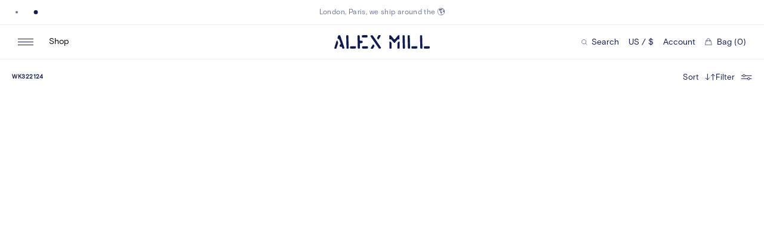

--- FILE ---
content_type: text/html; charset=utf-8
request_url: https://www.alexmill.com/collections/wk322124
body_size: 30776
content:
<!doctype html>
<!--[if IE 9]> <html class="ie9 no-js supports-no-cookies" lang="en"> <![endif]-->
<!--[if (gt IE 9)|!(IE)]><!--> <html class="no-js supports-no-cookies" lang="en"> <!--<![endif]-->
<head>
  <meta charset="utf-8">
  <meta http-equiv="X-UA-Compatible" content="IE=edge">
  <meta name="viewport" content="width=device-width,initial-scale=1">
  <meta name="theme-color" content="">
  <link rel="canonical" href="https://www.alexmill.com/collections/wk322124">
  <link rel="preconnect" href="//cdn.shopify.com">
  

  <title>WK322124 &ndash; Alex Mill</title>
  


<meta property="og:site_name" content="Alex Mill">
<meta property="og:url" content="https://www.alexmill.com/collections/wk322124">
<meta property="og:title" content="WK322124">
<meta property="og:type" content="website">
<meta property="og:description" content="A well-crafted assortment of classic essentials - the woven shirt, the khaki pant, and slub tee.  Women's and men's clothing exclusively at AlexMill.com—founded by Alex Drexler and Somsack Sikhounmuong.">

  <meta name="twitter:site" content="@alexmillny">

<meta name="twitter:card" content="summary_large_image">
<meta name="twitter:title" content="WK322124">
<meta name="twitter:description" content="A well-crafted assortment of classic essentials - the woven shirt, the khaki pant, and slub tee.  Women's and men's clothing exclusively at AlexMill.com—founded by Alex Drexler and Somsack Sikhounmuong.">

  <link rel="preconnect" href="https://cdn.fonts.net">
<link href="https://cdn.fonts.net/kit/e631c27b-e311-4d45-860f-04c182137fd4/e631c27b-e311-4d45-860f-04c182137fd4.css" rel="stylesheet" />

  <link rel="apple-touch-icon" sizes="180x180" href="//www.alexmill.com/cdn/shop/t/131/assets/apple-touch-icon.png?v=106308326515129129511749128672">
<link rel="icon" type="image/png" sizes="32x32" href="//www.alexmill.com/cdn/shop/t/131/assets/favicon-32x32.png?v=87905356503274462871749128672">
<link rel="icon" type="image/png" sizes="16x16" href="//www.alexmill.com/cdn/shop/t/131/assets/favicon-16x16.png?v=138941827864034571761749128672">
<link rel="manifest" href="//www.alexmill.com/cdn/shop/t/131/assets/site.webmanifest?v=43699047332442883091749128672">
<link rel="mask-icon" href="//www.alexmill.com/cdn/shop/t/131/assets/safari-pinned-tab.svg?v=45044170382742514151749128672" color="#397bcc">
<link rel="shortcut icon" href="//www.alexmill.com/cdn/shop/t/131/assets/favicon.ico?v=184456481687298614471749128672">
<meta name="msapplication-TileColor" content="#ffffff">
<meta name="msapplication-config" content="//www.alexmill.com/cdn/shop/t/131/assets/browserconfig.xml?v=64517364007823985351749128672">
<meta name="theme-color" content="#ffffff">

  
  <meta name="theme-color" content="#ffffff">

  <link rel="preload" href="//www.alexmill.com/cdn/shop/t/131/assets/lineto-circular-book.woff2" as="font" type="font/woff2" crossOrigin="anonymous" />
  <link rel="preload" href="//www.alexmill.com/cdn/shop/t/131/assets/PitchSansWeb-Medium.woff2" as="font" type="font/woff2" crossOrigin="anonymous" />
  <link rel="apple-touch-icon" sizes="180x180" href="//www.alexmill.com/cdn/shop/t/131/assets/apple-touch-icon.png?v=106308326515129129511749128672">
  <link rel="icon" type="image/png" sizes="512x512" href="//www.alexmill.com/cdn/shop/t/131/assets/android-chrome-512x512.png?v=50687767519391891321749128672">
  <link rel="icon" type="image/png" sizes="192x192" href="//www.alexmill.com/cdn/shop/t/131/assets/android-chrome-192x192.png?v=102322446614508913451749128672">
  <link rel="icon" type="image/png" sizes="32x32" href="//www.alexmill.com/cdn/shop/t/131/assets/favicon-32x32.png?v=87905356503274462871749128672">
  <link rel="icon" type="image/png" sizes="16x16" href="//www.alexmill.com/cdn/shop/t/131/assets/favicon-16x16.png?v=138941827864034571761749128672">
  <link rel="icon" type="image/x-icon" href="//www.alexmill.com/cdn/shop/t/131/assets/favicon.ico?v=184456481687298614471749128672" >
  <link rel="shortcut icon" type="image/png" href="//www.alexmill.com/cdn/shop/t/131/assets/mstile-150x150.png?v=55055071971175088411749128672">
  <meta name="msapplication-config" content="//www.alexmill.com/cdn/shop/t/131/assets/browserconfig.xml?v=64517364007823985351749128672">
  <link rel="mask-icon" href="//www.alexmill.com/cdn/shop/t/131/assets/safari-pinned-tab.svg?v=45044170382742514151749128672" color="#000000">

  <link rel="manifest" href="//www.alexmill.com/cdn/shop/t/131/assets/site.webmanifest?v=43699047332442883091749128672">

  <style data-shopify>
:root {
  --color-bg: #fff;
  --color-black-15: #00000026;
  --color-black: #000;
  --color-blue: #1203B0;
  --color-blue-dark: #0E028D;
  --color-border-light: #d9d9d9;
  --color-border: #efefef;
  --color-focus: #005fcc;
  --color-gray: #EFEFEF;
  --color-input: #D9D9D9;
  --color-navy-20: #0f1b5520;
  --color-navy-61: #0f1b559c;
  --color-navy-light: #6d7497;
  --color-navy: #0F1B55;
  --color-red-2: #AE0F00;
  --color-red-3: #740E02;
  --color-red: #e62600;
  --color-text-light: #0f1b559c;
  --color-text: #0f1b55;
  --color-white: #fff;
  --ease-in-quart: cubic-bezier(0.895, 0.030, 0.685, 0.220);
  --ease-out-quad: cubic-bezier(0.39, 0.575, 0.565, 1);
  --ease-out-quart: cubic-bezier(0.165, 0.84, 0.44, 1);
  --font-sans: 'BasisGrotesquePro', 'Helvetica', 'Arial', sans-serif;
}
</style>

  <link href="//www.alexmill.com/cdn/shop/t/131/assets/index.css?v=67959013911867854101768408203" rel="stylesheet" type="text/css" media="all" />
  <script src="https://tag.bounceexchange.com/3956/i.js" async></script>
  <script>window.performance && window.performance.mark && window.performance.mark('shopify.content_for_header.start');</script><meta name="google-site-verification" content="_dDnwyDj9xnVbjhoriUXWjhbTPEi71HayaU3hP14KlU">
<meta name="google-site-verification" content="n_z6Ji-knAWwtW_RAoOf8dbQFmamj9E5tgIuz1yZKD0">
<meta id="shopify-digital-wallet" name="shopify-digital-wallet" content="/2955521/digital_wallets/dialog">
<meta name="shopify-checkout-api-token" content="0ce79ea2476507fae37e0e492d283d97">
<meta id="in-context-paypal-metadata" data-shop-id="2955521" data-venmo-supported="true" data-environment="production" data-locale="en_US" data-paypal-v4="true" data-currency="USD">
<link rel="alternate" type="application/atom+xml" title="Feed" href="/collections/wk322124.atom" />
<link rel="alternate" type="application/json+oembed" href="https://www.alexmill.com/collections/wk322124.oembed">
<script async="async" src="/checkouts/internal/preloads.js?locale=en-US"></script>
<link rel="preconnect" href="https://shop.app" crossorigin="anonymous">
<script async="async" src="https://shop.app/checkouts/internal/preloads.js?locale=en-US&shop_id=2955521" crossorigin="anonymous"></script>
<script id="apple-pay-shop-capabilities" type="application/json">{"shopId":2955521,"countryCode":"US","currencyCode":"USD","merchantCapabilities":["supports3DS"],"merchantId":"gid:\/\/shopify\/Shop\/2955521","merchantName":"Alex Mill","requiredBillingContactFields":["postalAddress","email","phone"],"requiredShippingContactFields":["postalAddress","email","phone"],"shippingType":"shipping","supportedNetworks":["visa","masterCard","amex","discover","elo","jcb"],"total":{"type":"pending","label":"Alex Mill","amount":"1.00"},"shopifyPaymentsEnabled":true,"supportsSubscriptions":true}</script>
<script id="shopify-features" type="application/json">{"accessToken":"0ce79ea2476507fae37e0e492d283d97","betas":["rich-media-storefront-analytics"],"domain":"www.alexmill.com","predictiveSearch":true,"shopId":2955521,"locale":"en"}</script>
<script>var Shopify = Shopify || {};
Shopify.shop = "alex-mill.myshopify.com";
Shopify.locale = "en";
Shopify.currency = {"active":"USD","rate":"1.0"};
Shopify.country = "US";
Shopify.theme = {"name":"Alex Mill Production 2.0 [NEW THEME]","id":131299278907,"schema_name":"Alex Mill","schema_version":"2.0.0","theme_store_id":null,"role":"main"};
Shopify.theme.handle = "null";
Shopify.theme.style = {"id":null,"handle":null};
Shopify.cdnHost = "www.alexmill.com/cdn";
Shopify.routes = Shopify.routes || {};
Shopify.routes.root = "/";</script>
<script type="module">!function(o){(o.Shopify=o.Shopify||{}).modules=!0}(window);</script>
<script>!function(o){function n(){var o=[];function n(){o.push(Array.prototype.slice.apply(arguments))}return n.q=o,n}var t=o.Shopify=o.Shopify||{};t.loadFeatures=n(),t.autoloadFeatures=n()}(window);</script>
<script>
  window.ShopifyPay = window.ShopifyPay || {};
  window.ShopifyPay.apiHost = "shop.app\/pay";
  window.ShopifyPay.redirectState = null;
</script>
<script id="shop-js-analytics" type="application/json">{"pageType":"collection"}</script>
<script defer="defer" async type="module" src="//www.alexmill.com/cdn/shopifycloud/shop-js/modules/v2/client.init-shop-cart-sync_BT-GjEfc.en.esm.js"></script>
<script defer="defer" async type="module" src="//www.alexmill.com/cdn/shopifycloud/shop-js/modules/v2/chunk.common_D58fp_Oc.esm.js"></script>
<script defer="defer" async type="module" src="//www.alexmill.com/cdn/shopifycloud/shop-js/modules/v2/chunk.modal_xMitdFEc.esm.js"></script>
<script type="module">
  await import("//www.alexmill.com/cdn/shopifycloud/shop-js/modules/v2/client.init-shop-cart-sync_BT-GjEfc.en.esm.js");
await import("//www.alexmill.com/cdn/shopifycloud/shop-js/modules/v2/chunk.common_D58fp_Oc.esm.js");
await import("//www.alexmill.com/cdn/shopifycloud/shop-js/modules/v2/chunk.modal_xMitdFEc.esm.js");

  window.Shopify.SignInWithShop?.initShopCartSync?.({"fedCMEnabled":true,"windoidEnabled":true});

</script>
<script>
  window.Shopify = window.Shopify || {};
  if (!window.Shopify.featureAssets) window.Shopify.featureAssets = {};
  window.Shopify.featureAssets['shop-js'] = {"shop-cart-sync":["modules/v2/client.shop-cart-sync_DZOKe7Ll.en.esm.js","modules/v2/chunk.common_D58fp_Oc.esm.js","modules/v2/chunk.modal_xMitdFEc.esm.js"],"init-fed-cm":["modules/v2/client.init-fed-cm_B6oLuCjv.en.esm.js","modules/v2/chunk.common_D58fp_Oc.esm.js","modules/v2/chunk.modal_xMitdFEc.esm.js"],"shop-cash-offers":["modules/v2/client.shop-cash-offers_D2sdYoxE.en.esm.js","modules/v2/chunk.common_D58fp_Oc.esm.js","modules/v2/chunk.modal_xMitdFEc.esm.js"],"shop-login-button":["modules/v2/client.shop-login-button_QeVjl5Y3.en.esm.js","modules/v2/chunk.common_D58fp_Oc.esm.js","modules/v2/chunk.modal_xMitdFEc.esm.js"],"pay-button":["modules/v2/client.pay-button_DXTOsIq6.en.esm.js","modules/v2/chunk.common_D58fp_Oc.esm.js","modules/v2/chunk.modal_xMitdFEc.esm.js"],"shop-button":["modules/v2/client.shop-button_DQZHx9pm.en.esm.js","modules/v2/chunk.common_D58fp_Oc.esm.js","modules/v2/chunk.modal_xMitdFEc.esm.js"],"avatar":["modules/v2/client.avatar_BTnouDA3.en.esm.js"],"init-windoid":["modules/v2/client.init-windoid_CR1B-cfM.en.esm.js","modules/v2/chunk.common_D58fp_Oc.esm.js","modules/v2/chunk.modal_xMitdFEc.esm.js"],"init-shop-for-new-customer-accounts":["modules/v2/client.init-shop-for-new-customer-accounts_C_vY_xzh.en.esm.js","modules/v2/client.shop-login-button_QeVjl5Y3.en.esm.js","modules/v2/chunk.common_D58fp_Oc.esm.js","modules/v2/chunk.modal_xMitdFEc.esm.js"],"init-shop-email-lookup-coordinator":["modules/v2/client.init-shop-email-lookup-coordinator_BI7n9ZSv.en.esm.js","modules/v2/chunk.common_D58fp_Oc.esm.js","modules/v2/chunk.modal_xMitdFEc.esm.js"],"init-shop-cart-sync":["modules/v2/client.init-shop-cart-sync_BT-GjEfc.en.esm.js","modules/v2/chunk.common_D58fp_Oc.esm.js","modules/v2/chunk.modal_xMitdFEc.esm.js"],"shop-toast-manager":["modules/v2/client.shop-toast-manager_DiYdP3xc.en.esm.js","modules/v2/chunk.common_D58fp_Oc.esm.js","modules/v2/chunk.modal_xMitdFEc.esm.js"],"init-customer-accounts":["modules/v2/client.init-customer-accounts_D9ZNqS-Q.en.esm.js","modules/v2/client.shop-login-button_QeVjl5Y3.en.esm.js","modules/v2/chunk.common_D58fp_Oc.esm.js","modules/v2/chunk.modal_xMitdFEc.esm.js"],"init-customer-accounts-sign-up":["modules/v2/client.init-customer-accounts-sign-up_iGw4briv.en.esm.js","modules/v2/client.shop-login-button_QeVjl5Y3.en.esm.js","modules/v2/chunk.common_D58fp_Oc.esm.js","modules/v2/chunk.modal_xMitdFEc.esm.js"],"shop-follow-button":["modules/v2/client.shop-follow-button_CqMgW2wH.en.esm.js","modules/v2/chunk.common_D58fp_Oc.esm.js","modules/v2/chunk.modal_xMitdFEc.esm.js"],"checkout-modal":["modules/v2/client.checkout-modal_xHeaAweL.en.esm.js","modules/v2/chunk.common_D58fp_Oc.esm.js","modules/v2/chunk.modal_xMitdFEc.esm.js"],"shop-login":["modules/v2/client.shop-login_D91U-Q7h.en.esm.js","modules/v2/chunk.common_D58fp_Oc.esm.js","modules/v2/chunk.modal_xMitdFEc.esm.js"],"lead-capture":["modules/v2/client.lead-capture_BJmE1dJe.en.esm.js","modules/v2/chunk.common_D58fp_Oc.esm.js","modules/v2/chunk.modal_xMitdFEc.esm.js"],"payment-terms":["modules/v2/client.payment-terms_Ci9AEqFq.en.esm.js","modules/v2/chunk.common_D58fp_Oc.esm.js","modules/v2/chunk.modal_xMitdFEc.esm.js"]};
</script>
<script>(function() {
  var isLoaded = false;
  function asyncLoad() {
    if (isLoaded) return;
    isLoaded = true;
    var urls = ["https:\/\/crossborder-integration.global-e.com\/resources\/js\/app?shop=alex-mill.myshopify.com","\/\/cdn.shopify.com\/proxy\/973b3481de347fc1c036f6db92fcaae900ce72f83f6ecdd3380cba42eeed790a\/web.global-e.com\/merchant\/storefrontattributes?merchantid=60000081\u0026shop=alex-mill.myshopify.com\u0026sp-cache-control=cHVibGljLCBtYXgtYWdlPTkwMA","https:\/\/ecom-app.rakutenadvertising.io\/rakuten_advertising.js?shop=alex-mill.myshopify.com","https:\/\/tag.rmp.rakuten.com\/119250.ct.js?shop=alex-mill.myshopify.com","https:\/\/tools.luckyorange.com\/core\/lo.js?site-id=db27ccba\u0026shop=alex-mill.myshopify.com","https:\/\/cax.channel.io\/shopify\/plugins\/0ace398e-190b-41f9-9f45-083719d438e4.js?shop=alex-mill.myshopify.com","https:\/\/app.octaneai.com\/0wmzcm0jgdy17cvo\/shopify.js?x=2dckUlO56MPN8CjV\u0026shop=alex-mill.myshopify.com","\/\/backinstock.useamp.com\/widget\/5412_1767153381.js?category=bis\u0026v=6\u0026shop=alex-mill.myshopify.com"];
    for (var i = 0; i < urls.length; i++) {
      var s = document.createElement('script');
      s.type = 'text/javascript';
      s.async = true;
      s.src = urls[i];
      var x = document.getElementsByTagName('script')[0];
      x.parentNode.insertBefore(s, x);
    }
  };
  if(window.attachEvent) {
    window.attachEvent('onload', asyncLoad);
  } else {
    window.addEventListener('load', asyncLoad, false);
  }
})();</script>
<script id="__st">var __st={"a":2955521,"offset":-18000,"reqid":"f40dc143-eeff-4f17-88cd-51453b92bc4d-1769070624","pageurl":"www.alexmill.com\/collections\/wk322124","u":"fb6bc2ab8309","p":"collection","rtyp":"collection","rid":160487702587};</script>
<script>window.ShopifyPaypalV4VisibilityTracking = true;</script>
<script id="captcha-bootstrap">!function(){'use strict';const t='contact',e='account',n='new_comment',o=[[t,t],['blogs',n],['comments',n],[t,'customer']],c=[[e,'customer_login'],[e,'guest_login'],[e,'recover_customer_password'],[e,'create_customer']],r=t=>t.map((([t,e])=>`form[action*='/${t}']:not([data-nocaptcha='true']) input[name='form_type'][value='${e}']`)).join(','),a=t=>()=>t?[...document.querySelectorAll(t)].map((t=>t.form)):[];function s(){const t=[...o],e=r(t);return a(e)}const i='password',u='form_key',d=['recaptcha-v3-token','g-recaptcha-response','h-captcha-response',i],f=()=>{try{return window.sessionStorage}catch{return}},m='__shopify_v',_=t=>t.elements[u];function p(t,e,n=!1){try{const o=window.sessionStorage,c=JSON.parse(o.getItem(e)),{data:r}=function(t){const{data:e,action:n}=t;return t[m]||n?{data:e,action:n}:{data:t,action:n}}(c);for(const[e,n]of Object.entries(r))t.elements[e]&&(t.elements[e].value=n);n&&o.removeItem(e)}catch(o){console.error('form repopulation failed',{error:o})}}const l='form_type',E='cptcha';function T(t){t.dataset[E]=!0}const w=window,h=w.document,L='Shopify',v='ce_forms',y='captcha';let A=!1;((t,e)=>{const n=(g='f06e6c50-85a8-45c8-87d0-21a2b65856fe',I='https://cdn.shopify.com/shopifycloud/storefront-forms-hcaptcha/ce_storefront_forms_captcha_hcaptcha.v1.5.2.iife.js',D={infoText:'Protected by hCaptcha',privacyText:'Privacy',termsText:'Terms'},(t,e,n)=>{const o=w[L][v],c=o.bindForm;if(c)return c(t,g,e,D).then(n);var r;o.q.push([[t,g,e,D],n]),r=I,A||(h.body.append(Object.assign(h.createElement('script'),{id:'captcha-provider',async:!0,src:r})),A=!0)});var g,I,D;w[L]=w[L]||{},w[L][v]=w[L][v]||{},w[L][v].q=[],w[L][y]=w[L][y]||{},w[L][y].protect=function(t,e){n(t,void 0,e),T(t)},Object.freeze(w[L][y]),function(t,e,n,w,h,L){const[v,y,A,g]=function(t,e,n){const i=e?o:[],u=t?c:[],d=[...i,...u],f=r(d),m=r(i),_=r(d.filter((([t,e])=>n.includes(e))));return[a(f),a(m),a(_),s()]}(w,h,L),I=t=>{const e=t.target;return e instanceof HTMLFormElement?e:e&&e.form},D=t=>v().includes(t);t.addEventListener('submit',(t=>{const e=I(t);if(!e)return;const n=D(e)&&!e.dataset.hcaptchaBound&&!e.dataset.recaptchaBound,o=_(e),c=g().includes(e)&&(!o||!o.value);(n||c)&&t.preventDefault(),c&&!n&&(function(t){try{if(!f())return;!function(t){const e=f();if(!e)return;const n=_(t);if(!n)return;const o=n.value;o&&e.removeItem(o)}(t);const e=Array.from(Array(32),(()=>Math.random().toString(36)[2])).join('');!function(t,e){_(t)||t.append(Object.assign(document.createElement('input'),{type:'hidden',name:u})),t.elements[u].value=e}(t,e),function(t,e){const n=f();if(!n)return;const o=[...t.querySelectorAll(`input[type='${i}']`)].map((({name:t})=>t)),c=[...d,...o],r={};for(const[a,s]of new FormData(t).entries())c.includes(a)||(r[a]=s);n.setItem(e,JSON.stringify({[m]:1,action:t.action,data:r}))}(t,e)}catch(e){console.error('failed to persist form',e)}}(e),e.submit())}));const S=(t,e)=>{t&&!t.dataset[E]&&(n(t,e.some((e=>e===t))),T(t))};for(const o of['focusin','change'])t.addEventListener(o,(t=>{const e=I(t);D(e)&&S(e,y())}));const B=e.get('form_key'),M=e.get(l),P=B&&M;t.addEventListener('DOMContentLoaded',(()=>{const t=y();if(P)for(const e of t)e.elements[l].value===M&&p(e,B);[...new Set([...A(),...v().filter((t=>'true'===t.dataset.shopifyCaptcha))])].forEach((e=>S(e,t)))}))}(h,new URLSearchParams(w.location.search),n,t,e,['guest_login'])})(!0,!0)}();</script>
<script integrity="sha256-4kQ18oKyAcykRKYeNunJcIwy7WH5gtpwJnB7kiuLZ1E=" data-source-attribution="shopify.loadfeatures" defer="defer" src="//www.alexmill.com/cdn/shopifycloud/storefront/assets/storefront/load_feature-a0a9edcb.js" crossorigin="anonymous"></script>
<script crossorigin="anonymous" defer="defer" src="//www.alexmill.com/cdn/shopifycloud/storefront/assets/shopify_pay/storefront-65b4c6d7.js?v=20250812"></script>
<script data-source-attribution="shopify.dynamic_checkout.dynamic.init">var Shopify=Shopify||{};Shopify.PaymentButton=Shopify.PaymentButton||{isStorefrontPortableWallets:!0,init:function(){window.Shopify.PaymentButton.init=function(){};var t=document.createElement("script");t.src="https://www.alexmill.com/cdn/shopifycloud/portable-wallets/latest/portable-wallets.en.js",t.type="module",document.head.appendChild(t)}};
</script>
<script data-source-attribution="shopify.dynamic_checkout.buyer_consent">
  function portableWalletsHideBuyerConsent(e){var t=document.getElementById("shopify-buyer-consent"),n=document.getElementById("shopify-subscription-policy-button");t&&n&&(t.classList.add("hidden"),t.setAttribute("aria-hidden","true"),n.removeEventListener("click",e))}function portableWalletsShowBuyerConsent(e){var t=document.getElementById("shopify-buyer-consent"),n=document.getElementById("shopify-subscription-policy-button");t&&n&&(t.classList.remove("hidden"),t.removeAttribute("aria-hidden"),n.addEventListener("click",e))}window.Shopify?.PaymentButton&&(window.Shopify.PaymentButton.hideBuyerConsent=portableWalletsHideBuyerConsent,window.Shopify.PaymentButton.showBuyerConsent=portableWalletsShowBuyerConsent);
</script>
<script data-source-attribution="shopify.dynamic_checkout.cart.bootstrap">document.addEventListener("DOMContentLoaded",(function(){function t(){return document.querySelector("shopify-accelerated-checkout-cart, shopify-accelerated-checkout")}if(t())Shopify.PaymentButton.init();else{new MutationObserver((function(e,n){t()&&(Shopify.PaymentButton.init(),n.disconnect())})).observe(document.body,{childList:!0,subtree:!0})}}));
</script>
<link id="shopify-accelerated-checkout-styles" rel="stylesheet" media="screen" href="https://www.alexmill.com/cdn/shopifycloud/portable-wallets/latest/accelerated-checkout-backwards-compat.css" crossorigin="anonymous">
<style id="shopify-accelerated-checkout-cart">
        #shopify-buyer-consent {
  margin-top: 1em;
  display: inline-block;
  width: 100%;
}

#shopify-buyer-consent.hidden {
  display: none;
}

#shopify-subscription-policy-button {
  background: none;
  border: none;
  padding: 0;
  text-decoration: underline;
  font-size: inherit;
  cursor: pointer;
}

#shopify-subscription-policy-button::before {
  box-shadow: none;
}

      </style>

<script>window.performance && window.performance.mark && window.performance.mark('shopify.content_for_header.end');</script>

  
  <!-- Google Tag Manager -->
  <script>(function(w,d,s,l,i){w[l]=w[l]||[];w[l].push({'gtm.start':
  new Date().getTime(),event:'gtm.js'});var f=d.getElementsByTagName(s)[0],
  j=d.createElement(s),dl=l!='dataLayer'?'&l='+l:'';j.async=true;j.src=
  'https://www.googletagmanager.com/gtm.js?id='+i+dl;f.parentNode.insertBefore(j,f);
  })(window,document,'script','dataLayer','GTM-MBQ6N6F');</script>
  <!-- End Google Tag Manager -->
  <script>
  
  </script>
  
  
  <script src="https://www.googleoptimize.com/optimize.js?id=OPT-WC5JRNW"></script>
  
  <!-- CookiePro Cookies Consent Notice start for www.alexmill.com -->

<script src="https://cookie-cdn.cookiepro.com/scripttemplates/otSDKStub.js" type="text/javascript" charset="UTF-8" data-domain-script="b8817a44-5b97-4d0a-ba73-05d311321832"></script>
<script type="text/javascript">
function OptanonWrapper() { }
</script>
<!-- CookiePro Cookies Consent Notice end for www.alexmill.com -->
<script>
document.documentElement.classList.add('exp--sticky-mobile-add');
document.documentElement.classList.add('exp--cart-mobile');
</script>
<script>
document.documentElement.classList.add('exp--sticky-promo');
document.documentElement.classList.add('exp--free-tote');
</script>
<style>
.cart-drawer-v2__totals__view-bag { display: none; }

@media screen and (min-width: 1024px) {
#chat-button {
  margin-right: 6px;
}
}
</style>

<style>
/* HOTFIX global-e */
.pdp__options__info.pdp__options__info {
  display: block !important;
}
</style>
<style>
/* HOTFIX quick add on get the look */
@media screen and (max-width: 1023px) {
.get-the-look-tile-drawer__slide.get-the-look-tile-drawer__slide.get-the-look-tile-drawer__slide 
.list__product__mobile-add { display: block; }
}
</style>
<!-- BEGIN app block: shopify://apps/klaviyo-email-marketing-sms/blocks/klaviyo-onsite-embed/2632fe16-c075-4321-a88b-50b567f42507 -->












  <script async src="https://static.klaviyo.com/onsite/js/QdMgSV/klaviyo.js?company_id=QdMgSV"></script>
  <script>!function(){if(!window.klaviyo){window._klOnsite=window._klOnsite||[];try{window.klaviyo=new Proxy({},{get:function(n,i){return"push"===i?function(){var n;(n=window._klOnsite).push.apply(n,arguments)}:function(){for(var n=arguments.length,o=new Array(n),w=0;w<n;w++)o[w]=arguments[w];var t="function"==typeof o[o.length-1]?o.pop():void 0,e=new Promise((function(n){window._klOnsite.push([i].concat(o,[function(i){t&&t(i),n(i)}]))}));return e}}})}catch(n){window.klaviyo=window.klaviyo||[],window.klaviyo.push=function(){var n;(n=window._klOnsite).push.apply(n,arguments)}}}}();</script>

  




  <script>
    window.klaviyoReviewsProductDesignMode = false
  </script>







<!-- END app block --><!-- BEGIN app block: shopify://apps/black-crow-ai-that-delivers/blocks/blackcrow_ai_script/3e73f597-cb71-47a1-8a06-0c931482ecd2 -->

<script type="text/javascript" async src="https://shopify-init.blackcrow.ai/js/core/alex-mill.js?shop=alex-mill.myshopify.com&tagSrc=ShopifyThemeAppExtension"></script>


<!-- END app block --><meta property="og:image" content="https://cdn.shopify.com/s/files/1/0295/5521/files/alexmill-logo.png?height=628&pad_color=fff&v=1613718955&width=1200" />
<meta property="og:image:secure_url" content="https://cdn.shopify.com/s/files/1/0295/5521/files/alexmill-logo.png?height=628&pad_color=fff&v=1613718955&width=1200" />
<meta property="og:image:width" content="1200" />
<meta property="og:image:height" content="628" />
<link href="https://monorail-edge.shopifysvc.com" rel="dns-prefetch">
<script>(function(){if ("sendBeacon" in navigator && "performance" in window) {try {var session_token_from_headers = performance.getEntriesByType('navigation')[0].serverTiming.find(x => x.name == '_s').description;} catch {var session_token_from_headers = undefined;}var session_cookie_matches = document.cookie.match(/_shopify_s=([^;]*)/);var session_token_from_cookie = session_cookie_matches && session_cookie_matches.length === 2 ? session_cookie_matches[1] : "";var session_token = session_token_from_headers || session_token_from_cookie || "";function handle_abandonment_event(e) {var entries = performance.getEntries().filter(function(entry) {return /monorail-edge.shopifysvc.com/.test(entry.name);});if (!window.abandonment_tracked && entries.length === 0) {window.abandonment_tracked = true;var currentMs = Date.now();var navigation_start = performance.timing.navigationStart;var payload = {shop_id: 2955521,url: window.location.href,navigation_start,duration: currentMs - navigation_start,session_token,page_type: "collection"};window.navigator.sendBeacon("https://monorail-edge.shopifysvc.com/v1/produce", JSON.stringify({schema_id: "online_store_buyer_site_abandonment/1.1",payload: payload,metadata: {event_created_at_ms: currentMs,event_sent_at_ms: currentMs}}));}}window.addEventListener('pagehide', handle_abandonment_event);}}());</script>
<script id="web-pixels-manager-setup">(function e(e,d,r,n,o){if(void 0===o&&(o={}),!Boolean(null===(a=null===(i=window.Shopify)||void 0===i?void 0:i.analytics)||void 0===a?void 0:a.replayQueue)){var i,a;window.Shopify=window.Shopify||{};var t=window.Shopify;t.analytics=t.analytics||{};var s=t.analytics;s.replayQueue=[],s.publish=function(e,d,r){return s.replayQueue.push([e,d,r]),!0};try{self.performance.mark("wpm:start")}catch(e){}var l=function(){var e={modern:/Edge?\/(1{2}[4-9]|1[2-9]\d|[2-9]\d{2}|\d{4,})\.\d+(\.\d+|)|Firefox\/(1{2}[4-9]|1[2-9]\d|[2-9]\d{2}|\d{4,})\.\d+(\.\d+|)|Chrom(ium|e)\/(9{2}|\d{3,})\.\d+(\.\d+|)|(Maci|X1{2}).+ Version\/(15\.\d+|(1[6-9]|[2-9]\d|\d{3,})\.\d+)([,.]\d+|)( \(\w+\)|)( Mobile\/\w+|) Safari\/|Chrome.+OPR\/(9{2}|\d{3,})\.\d+\.\d+|(CPU[ +]OS|iPhone[ +]OS|CPU[ +]iPhone|CPU IPhone OS|CPU iPad OS)[ +]+(15[._]\d+|(1[6-9]|[2-9]\d|\d{3,})[._]\d+)([._]\d+|)|Android:?[ /-](13[3-9]|1[4-9]\d|[2-9]\d{2}|\d{4,})(\.\d+|)(\.\d+|)|Android.+Firefox\/(13[5-9]|1[4-9]\d|[2-9]\d{2}|\d{4,})\.\d+(\.\d+|)|Android.+Chrom(ium|e)\/(13[3-9]|1[4-9]\d|[2-9]\d{2}|\d{4,})\.\d+(\.\d+|)|SamsungBrowser\/([2-9]\d|\d{3,})\.\d+/,legacy:/Edge?\/(1[6-9]|[2-9]\d|\d{3,})\.\d+(\.\d+|)|Firefox\/(5[4-9]|[6-9]\d|\d{3,})\.\d+(\.\d+|)|Chrom(ium|e)\/(5[1-9]|[6-9]\d|\d{3,})\.\d+(\.\d+|)([\d.]+$|.*Safari\/(?![\d.]+ Edge\/[\d.]+$))|(Maci|X1{2}).+ Version\/(10\.\d+|(1[1-9]|[2-9]\d|\d{3,})\.\d+)([,.]\d+|)( \(\w+\)|)( Mobile\/\w+|) Safari\/|Chrome.+OPR\/(3[89]|[4-9]\d|\d{3,})\.\d+\.\d+|(CPU[ +]OS|iPhone[ +]OS|CPU[ +]iPhone|CPU IPhone OS|CPU iPad OS)[ +]+(10[._]\d+|(1[1-9]|[2-9]\d|\d{3,})[._]\d+)([._]\d+|)|Android:?[ /-](13[3-9]|1[4-9]\d|[2-9]\d{2}|\d{4,})(\.\d+|)(\.\d+|)|Mobile Safari.+OPR\/([89]\d|\d{3,})\.\d+\.\d+|Android.+Firefox\/(13[5-9]|1[4-9]\d|[2-9]\d{2}|\d{4,})\.\d+(\.\d+|)|Android.+Chrom(ium|e)\/(13[3-9]|1[4-9]\d|[2-9]\d{2}|\d{4,})\.\d+(\.\d+|)|Android.+(UC? ?Browser|UCWEB|U3)[ /]?(15\.([5-9]|\d{2,})|(1[6-9]|[2-9]\d|\d{3,})\.\d+)\.\d+|SamsungBrowser\/(5\.\d+|([6-9]|\d{2,})\.\d+)|Android.+MQ{2}Browser\/(14(\.(9|\d{2,})|)|(1[5-9]|[2-9]\d|\d{3,})(\.\d+|))(\.\d+|)|K[Aa][Ii]OS\/(3\.\d+|([4-9]|\d{2,})\.\d+)(\.\d+|)/},d=e.modern,r=e.legacy,n=navigator.userAgent;return n.match(d)?"modern":n.match(r)?"legacy":"unknown"}(),u="modern"===l?"modern":"legacy",c=(null!=n?n:{modern:"",legacy:""})[u],f=function(e){return[e.baseUrl,"/wpm","/b",e.hashVersion,"modern"===e.buildTarget?"m":"l",".js"].join("")}({baseUrl:d,hashVersion:r,buildTarget:u}),m=function(e){var d=e.version,r=e.bundleTarget,n=e.surface,o=e.pageUrl,i=e.monorailEndpoint;return{emit:function(e){var a=e.status,t=e.errorMsg,s=(new Date).getTime(),l=JSON.stringify({metadata:{event_sent_at_ms:s},events:[{schema_id:"web_pixels_manager_load/3.1",payload:{version:d,bundle_target:r,page_url:o,status:a,surface:n,error_msg:t},metadata:{event_created_at_ms:s}}]});if(!i)return console&&console.warn&&console.warn("[Web Pixels Manager] No Monorail endpoint provided, skipping logging."),!1;try{return self.navigator.sendBeacon.bind(self.navigator)(i,l)}catch(e){}var u=new XMLHttpRequest;try{return u.open("POST",i,!0),u.setRequestHeader("Content-Type","text/plain"),u.send(l),!0}catch(e){return console&&console.warn&&console.warn("[Web Pixels Manager] Got an unhandled error while logging to Monorail."),!1}}}}({version:r,bundleTarget:l,surface:e.surface,pageUrl:self.location.href,monorailEndpoint:e.monorailEndpoint});try{o.browserTarget=l,function(e){var d=e.src,r=e.async,n=void 0===r||r,o=e.onload,i=e.onerror,a=e.sri,t=e.scriptDataAttributes,s=void 0===t?{}:t,l=document.createElement("script"),u=document.querySelector("head"),c=document.querySelector("body");if(l.async=n,l.src=d,a&&(l.integrity=a,l.crossOrigin="anonymous"),s)for(var f in s)if(Object.prototype.hasOwnProperty.call(s,f))try{l.dataset[f]=s[f]}catch(e){}if(o&&l.addEventListener("load",o),i&&l.addEventListener("error",i),u)u.appendChild(l);else{if(!c)throw new Error("Did not find a head or body element to append the script");c.appendChild(l)}}({src:f,async:!0,onload:function(){if(!function(){var e,d;return Boolean(null===(d=null===(e=window.Shopify)||void 0===e?void 0:e.analytics)||void 0===d?void 0:d.initialized)}()){var d=window.webPixelsManager.init(e)||void 0;if(d){var r=window.Shopify.analytics;r.replayQueue.forEach((function(e){var r=e[0],n=e[1],o=e[2];d.publishCustomEvent(r,n,o)})),r.replayQueue=[],r.publish=d.publishCustomEvent,r.visitor=d.visitor,r.initialized=!0}}},onerror:function(){return m.emit({status:"failed",errorMsg:"".concat(f," has failed to load")})},sri:function(e){var d=/^sha384-[A-Za-z0-9+/=]+$/;return"string"==typeof e&&d.test(e)}(c)?c:"",scriptDataAttributes:o}),m.emit({status:"loading"})}catch(e){m.emit({status:"failed",errorMsg:(null==e?void 0:e.message)||"Unknown error"})}}})({shopId: 2955521,storefrontBaseUrl: "https://www.alexmill.com",extensionsBaseUrl: "https://extensions.shopifycdn.com/cdn/shopifycloud/web-pixels-manager",monorailEndpoint: "https://monorail-edge.shopifysvc.com/unstable/produce_batch",surface: "storefront-renderer",enabledBetaFlags: ["2dca8a86"],webPixelsConfigList: [{"id":"929595451","configuration":"{\"accountID\":\"QdMgSV\",\"webPixelConfig\":\"eyJlbmFibGVBZGRlZFRvQ2FydEV2ZW50cyI6IHRydWV9\"}","eventPayloadVersion":"v1","runtimeContext":"STRICT","scriptVersion":"524f6c1ee37bacdca7657a665bdca589","type":"APP","apiClientId":123074,"privacyPurposes":["ANALYTICS","MARKETING"],"dataSharingAdjustments":{"protectedCustomerApprovalScopes":["read_customer_address","read_customer_email","read_customer_name","read_customer_personal_data","read_customer_phone"]}},{"id":"392003643","configuration":"{\"siteId\":\"db27ccba\",\"environment\":\"production\",\"isPlusUser\":\"true\"}","eventPayloadVersion":"v1","runtimeContext":"STRICT","scriptVersion":"d38a2000dcd0eb072d7eed6a88122b6b","type":"APP","apiClientId":187969,"privacyPurposes":["ANALYTICS","MARKETING"],"capabilities":["advanced_dom_events"],"dataSharingAdjustments":{"protectedCustomerApprovalScopes":[]}},{"id":"272302139","configuration":"{\"config\":\"{\\\"google_tag_ids\\\":[\\\"G-VCZVLP6VKG\\\",\\\"GT-NNMKBTKK\\\"],\\\"target_country\\\":\\\"US\\\",\\\"gtag_events\\\":[{\\\"type\\\":\\\"search\\\",\\\"action_label\\\":\\\"G-VCZVLP6VKG\\\"},{\\\"type\\\":\\\"begin_checkout\\\",\\\"action_label\\\":\\\"G-VCZVLP6VKG\\\"},{\\\"type\\\":\\\"view_item\\\",\\\"action_label\\\":[\\\"G-VCZVLP6VKG\\\",\\\"MC-7QF55M05P8\\\"]},{\\\"type\\\":\\\"purchase\\\",\\\"action_label\\\":[\\\"G-VCZVLP6VKG\\\",\\\"MC-7QF55M05P8\\\"]},{\\\"type\\\":\\\"page_view\\\",\\\"action_label\\\":[\\\"G-VCZVLP6VKG\\\",\\\"MC-7QF55M05P8\\\"]},{\\\"type\\\":\\\"add_payment_info\\\",\\\"action_label\\\":\\\"G-VCZVLP6VKG\\\"},{\\\"type\\\":\\\"add_to_cart\\\",\\\"action_label\\\":\\\"G-VCZVLP6VKG\\\"}],\\\"enable_monitoring_mode\\\":false}\"}","eventPayloadVersion":"v1","runtimeContext":"OPEN","scriptVersion":"b2a88bafab3e21179ed38636efcd8a93","type":"APP","apiClientId":1780363,"privacyPurposes":[],"dataSharingAdjustments":{"protectedCustomerApprovalScopes":["read_customer_address","read_customer_email","read_customer_name","read_customer_personal_data","read_customer_phone"]}},{"id":"246153275","configuration":"{\"loggingEnabled\":\"false\", \"ranMid\":\"44255\", \"serverPixelEnabled\":\"true\"}","eventPayloadVersion":"v1","runtimeContext":"STRICT","scriptVersion":"67876d85c0116003a8f8eee2de1601f3","type":"APP","apiClientId":2531653,"privacyPurposes":["ANALYTICS"],"dataSharingAdjustments":{"protectedCustomerApprovalScopes":["read_customer_address","read_customer_personal_data"]}},{"id":"216367163","configuration":"{\"pixelCode\":\"CN7RBFRC77UBGB37RR40\"}","eventPayloadVersion":"v1","runtimeContext":"STRICT","scriptVersion":"22e92c2ad45662f435e4801458fb78cc","type":"APP","apiClientId":4383523,"privacyPurposes":["ANALYTICS","MARKETING","SALE_OF_DATA"],"dataSharingAdjustments":{"protectedCustomerApprovalScopes":["read_customer_address","read_customer_email","read_customer_name","read_customer_personal_data","read_customer_phone"]}},{"id":"103514171","configuration":"{\"pixel_id\":\"1716297861864584\",\"pixel_type\":\"facebook_pixel\",\"metaapp_system_user_token\":\"-\"}","eventPayloadVersion":"v1","runtimeContext":"OPEN","scriptVersion":"ca16bc87fe92b6042fbaa3acc2fbdaa6","type":"APP","apiClientId":2329312,"privacyPurposes":["ANALYTICS","MARKETING","SALE_OF_DATA"],"dataSharingAdjustments":{"protectedCustomerApprovalScopes":["read_customer_address","read_customer_email","read_customer_name","read_customer_personal_data","read_customer_phone"]}},{"id":"101711931","configuration":"{\"octaneDomain\":\"https:\\\/\\\/app.octaneai.com\",\"botID\":\"0wmzcm0jgdy17cvo\"}","eventPayloadVersion":"v1","runtimeContext":"STRICT","scriptVersion":"f92ca4a76c55b3f762ad9c59eb7456bb","type":"APP","apiClientId":2012438,"privacyPurposes":["ANALYTICS","MARKETING","SALE_OF_DATA"],"dataSharingAdjustments":{"protectedCustomerApprovalScopes":["read_customer_personal_data"]}},{"id":"84115515","configuration":"{\"partnerId\": \"62550\", \"environment\": \"prod\", \"countryCode\": \"US\", \"logLevel\": \"debug\"}","eventPayloadVersion":"v1","runtimeContext":"STRICT","scriptVersion":"3add57fd2056b63da5cf857b4ed8b1f3","type":"APP","apiClientId":5829751,"privacyPurposes":["ANALYTICS","MARKETING","SALE_OF_DATA"],"dataSharingAdjustments":{"protectedCustomerApprovalScopes":[]}},{"id":"63963195","configuration":"{\"accountId\":\"Global-e\",\"merchantId\":\"60000081\",\"baseApiUrl\":\"https:\/\/checkout-service.global-e.com\/api\/v1\",\"siteId\":\"7ce243a1e1a2\",\"BorderfreeMetaCAPIEnabled\":\"False\",\"FT_IsLegacyAnalyticsSDKEnabled\":\"True\",\"FT_IsAnalyticsSDKEnabled\":\"False\",\"CDNUrl\":\"https:\/\/web.global-e.com\/\",\"BfGoogleAdsEnabled\":\"false\"}","eventPayloadVersion":"v1","runtimeContext":"STRICT","scriptVersion":"07f17466e0885c524b92de369a41e2cd","type":"APP","apiClientId":5806573,"privacyPurposes":["SALE_OF_DATA"],"dataSharingAdjustments":{"protectedCustomerApprovalScopes":["read_customer_address","read_customer_email","read_customer_name","read_customer_personal_data","read_customer_phone"]}},{"id":"61538363","configuration":"{ \"bundleName\": \"alex-mill\" }","eventPayloadVersion":"v1","runtimeContext":"STRICT","scriptVersion":"6d69af31d151d9c0dc4842dc2c8531ca","type":"APP","apiClientId":5106349,"privacyPurposes":["ANALYTICS","MARKETING","SALE_OF_DATA"],"dataSharingAdjustments":{"protectedCustomerApprovalScopes":["read_customer_address","read_customer_email","read_customer_name","read_customer_personal_data","read_customer_phone"]}},{"id":"26607675","eventPayloadVersion":"1","runtimeContext":"LAX","scriptVersion":"1","type":"CUSTOM","privacyPurposes":["ANALYTICS","MARKETING","SALE_OF_DATA"],"name":"CAKE Pixel"},{"id":"80412731","eventPayloadVersion":"1","runtimeContext":"LAX","scriptVersion":"1","type":"CUSTOM","privacyPurposes":["ANALYTICS","MARKETING","SALE_OF_DATA"],"name":"Bing"},{"id":"shopify-app-pixel","configuration":"{}","eventPayloadVersion":"v1","runtimeContext":"STRICT","scriptVersion":"0450","apiClientId":"shopify-pixel","type":"APP","privacyPurposes":["ANALYTICS","MARKETING"]},{"id":"shopify-custom-pixel","eventPayloadVersion":"v1","runtimeContext":"LAX","scriptVersion":"0450","apiClientId":"shopify-pixel","type":"CUSTOM","privacyPurposes":["ANALYTICS","MARKETING"]}],isMerchantRequest: false,initData: {"shop":{"name":"Alex Mill","paymentSettings":{"currencyCode":"USD"},"myshopifyDomain":"alex-mill.myshopify.com","countryCode":"US","storefrontUrl":"https:\/\/www.alexmill.com"},"customer":null,"cart":null,"checkout":null,"productVariants":[],"purchasingCompany":null},},"https://www.alexmill.com/cdn","fcfee988w5aeb613cpc8e4bc33m6693e112",{"modern":"","legacy":""},{"shopId":"2955521","storefrontBaseUrl":"https:\/\/www.alexmill.com","extensionBaseUrl":"https:\/\/extensions.shopifycdn.com\/cdn\/shopifycloud\/web-pixels-manager","surface":"storefront-renderer","enabledBetaFlags":"[\"2dca8a86\"]","isMerchantRequest":"false","hashVersion":"fcfee988w5aeb613cpc8e4bc33m6693e112","publish":"custom","events":"[[\"page_viewed\",{}],[\"collection_viewed\",{\"collection\":{\"id\":\"160487702587\",\"title\":\"WK322124\",\"productVariants\":[]}}]]"});</script><script>
  window.ShopifyAnalytics = window.ShopifyAnalytics || {};
  window.ShopifyAnalytics.meta = window.ShopifyAnalytics.meta || {};
  window.ShopifyAnalytics.meta.currency = 'USD';
  var meta = {"products":[],"page":{"pageType":"collection","resourceType":"collection","resourceId":160487702587,"requestId":"f40dc143-eeff-4f17-88cd-51453b92bc4d-1769070624"}};
  for (var attr in meta) {
    window.ShopifyAnalytics.meta[attr] = meta[attr];
  }
</script>
<script class="analytics">
  (function () {
    var customDocumentWrite = function(content) {
      var jquery = null;

      if (window.jQuery) {
        jquery = window.jQuery;
      } else if (window.Checkout && window.Checkout.$) {
        jquery = window.Checkout.$;
      }

      if (jquery) {
        jquery('body').append(content);
      }
    };

    var hasLoggedConversion = function(token) {
      if (token) {
        return document.cookie.indexOf('loggedConversion=' + token) !== -1;
      }
      return false;
    }

    var setCookieIfConversion = function(token) {
      if (token) {
        var twoMonthsFromNow = new Date(Date.now());
        twoMonthsFromNow.setMonth(twoMonthsFromNow.getMonth() + 2);

        document.cookie = 'loggedConversion=' + token + '; expires=' + twoMonthsFromNow;
      }
    }

    var trekkie = window.ShopifyAnalytics.lib = window.trekkie = window.trekkie || [];
    if (trekkie.integrations) {
      return;
    }
    trekkie.methods = [
      'identify',
      'page',
      'ready',
      'track',
      'trackForm',
      'trackLink'
    ];
    trekkie.factory = function(method) {
      return function() {
        var args = Array.prototype.slice.call(arguments);
        args.unshift(method);
        trekkie.push(args);
        return trekkie;
      };
    };
    for (var i = 0; i < trekkie.methods.length; i++) {
      var key = trekkie.methods[i];
      trekkie[key] = trekkie.factory(key);
    }
    trekkie.load = function(config) {
      trekkie.config = config || {};
      trekkie.config.initialDocumentCookie = document.cookie;
      var first = document.getElementsByTagName('script')[0];
      var script = document.createElement('script');
      script.type = 'text/javascript';
      script.onerror = function(e) {
        var scriptFallback = document.createElement('script');
        scriptFallback.type = 'text/javascript';
        scriptFallback.onerror = function(error) {
                var Monorail = {
      produce: function produce(monorailDomain, schemaId, payload) {
        var currentMs = new Date().getTime();
        var event = {
          schema_id: schemaId,
          payload: payload,
          metadata: {
            event_created_at_ms: currentMs,
            event_sent_at_ms: currentMs
          }
        };
        return Monorail.sendRequest("https://" + monorailDomain + "/v1/produce", JSON.stringify(event));
      },
      sendRequest: function sendRequest(endpointUrl, payload) {
        // Try the sendBeacon API
        if (window && window.navigator && typeof window.navigator.sendBeacon === 'function' && typeof window.Blob === 'function' && !Monorail.isIos12()) {
          var blobData = new window.Blob([payload], {
            type: 'text/plain'
          });

          if (window.navigator.sendBeacon(endpointUrl, blobData)) {
            return true;
          } // sendBeacon was not successful

        } // XHR beacon

        var xhr = new XMLHttpRequest();

        try {
          xhr.open('POST', endpointUrl);
          xhr.setRequestHeader('Content-Type', 'text/plain');
          xhr.send(payload);
        } catch (e) {
          console.log(e);
        }

        return false;
      },
      isIos12: function isIos12() {
        return window.navigator.userAgent.lastIndexOf('iPhone; CPU iPhone OS 12_') !== -1 || window.navigator.userAgent.lastIndexOf('iPad; CPU OS 12_') !== -1;
      }
    };
    Monorail.produce('monorail-edge.shopifysvc.com',
      'trekkie_storefront_load_errors/1.1',
      {shop_id: 2955521,
      theme_id: 131299278907,
      app_name: "storefront",
      context_url: window.location.href,
      source_url: "//www.alexmill.com/cdn/s/trekkie.storefront.1bbfab421998800ff09850b62e84b8915387986d.min.js"});

        };
        scriptFallback.async = true;
        scriptFallback.src = '//www.alexmill.com/cdn/s/trekkie.storefront.1bbfab421998800ff09850b62e84b8915387986d.min.js';
        first.parentNode.insertBefore(scriptFallback, first);
      };
      script.async = true;
      script.src = '//www.alexmill.com/cdn/s/trekkie.storefront.1bbfab421998800ff09850b62e84b8915387986d.min.js';
      first.parentNode.insertBefore(script, first);
    };
    trekkie.load(
      {"Trekkie":{"appName":"storefront","development":false,"defaultAttributes":{"shopId":2955521,"isMerchantRequest":null,"themeId":131299278907,"themeCityHash":"319860836191617028","contentLanguage":"en","currency":"USD"},"isServerSideCookieWritingEnabled":true,"monorailRegion":"shop_domain","enabledBetaFlags":["65f19447"]},"Session Attribution":{},"S2S":{"facebookCapiEnabled":true,"source":"trekkie-storefront-renderer","apiClientId":580111}}
    );

    var loaded = false;
    trekkie.ready(function() {
      if (loaded) return;
      loaded = true;

      window.ShopifyAnalytics.lib = window.trekkie;

      var originalDocumentWrite = document.write;
      document.write = customDocumentWrite;
      try { window.ShopifyAnalytics.merchantGoogleAnalytics.call(this); } catch(error) {};
      document.write = originalDocumentWrite;

      window.ShopifyAnalytics.lib.page(null,{"pageType":"collection","resourceType":"collection","resourceId":160487702587,"requestId":"f40dc143-eeff-4f17-88cd-51453b92bc4d-1769070624","shopifyEmitted":true});

      var match = window.location.pathname.match(/checkouts\/(.+)\/(thank_you|post_purchase)/)
      var token = match? match[1]: undefined;
      if (!hasLoggedConversion(token)) {
        setCookieIfConversion(token);
        window.ShopifyAnalytics.lib.track("Viewed Product Category",{"currency":"USD","category":"Collection: wk322124","collectionName":"wk322124","collectionId":160487702587,"nonInteraction":true},undefined,undefined,{"shopifyEmitted":true});
      }
    });


        var eventsListenerScript = document.createElement('script');
        eventsListenerScript.async = true;
        eventsListenerScript.src = "//www.alexmill.com/cdn/shopifycloud/storefront/assets/shop_events_listener-3da45d37.js";
        document.getElementsByTagName('head')[0].appendChild(eventsListenerScript);

})();</script>
<script
  defer
  src="https://www.alexmill.com/cdn/shopifycloud/perf-kit/shopify-perf-kit-3.0.4.min.js"
  data-application="storefront-renderer"
  data-shop-id="2955521"
  data-render-region="gcp-us-central1"
  data-page-type="collection"
  data-theme-instance-id="131299278907"
  data-theme-name="Alex Mill"
  data-theme-version="2.0.0"
  data-monorail-region="shop_domain"
  data-resource-timing-sampling-rate="10"
  data-shs="true"
  data-shs-beacon="true"
  data-shs-export-with-fetch="true"
  data-shs-logs-sample-rate="1"
  data-shs-beacon-endpoint="https://www.alexmill.com/api/collect"
></script>
</head>

<body
  data-sprite="//www.alexmill.com/cdn/shop/t/131/assets/svg.svg?v=12414302903674231331749128672"
  itemscope
  itemtype="http://schema.org/WebPage"
  class="custom-signup-styles"
>
  <a class="skip-to-content-link button button--color-blue" href="#main">
    Skip to content
  </a>
  <div id="shopify-section-top-promo" class="shopify-section">

<div class="top-promo swiper js-topPromo"><div class="swiper-pagination"></div><div class="top-promo__content swiper-wrapper"><div class="top-promo__message swiper-slide" >
        <p>Order your monogrammed totes by this Saturday, Jan. 24th, to receive them by Valentine’s Day ❤️ <a href="https://www.alexmill.com/collections/the-monogram-shop-1" title="https://www.alexmill.com/collections/the-monogram-shop-1"><em>Shop now</em></a></p>
      </div><div class="top-promo__message swiper-slide" >
        <p>London, Paris, we ship around the 🌎</p>
      </div></div></div>
<script>
  document.documentElement.style.setProperty('--promo-height', (document.querySelector('.js-topPromo') ? document.querySelector('.js-topPromo').offsetHeight : 0) + 'px');
</script></div>
  <header class="header">
    <div id="shopify-section-header" class="shopify-section">

<nav class="header__inner" aria-label="Header navigation">
  <ul class="header__nav header__nav--primary">
    <li>
      <button
        aria-controls="header-nav"
        aria-expanded="false"
        aria-label="Toggle Shop Navigation"
        class="header__nav-toggle js-navToggleButton"
      >
        <span class="header__nav-toggle__icon">
          <i></i>
          <i></i>
          <i></i>
        </span>
        <span class="header__nav-toggle__copy">Shop</span>
      </button>
    </li>
    <li class="header__nav__search header__nav__search--mobile">
      <a href="/search">
        <svg width="18" height="18" viewBox="0 0 18 18" fill="none" xmlns="http://www.w3.org/2000/svg" role="presentation">
  <path fill-rule="evenodd" clip-rule="evenodd" d="M14.1144 7.4051C14.1144 10.9579 11.2346 13.838 7.68218 13.838C4.12977 13.838 1.25 10.9579 1.25 7.4051C1.25 3.85209 4.12977 0.972168 7.68218 0.972168C11.2346 0.972168 14.1144 3.85209 14.1144 7.4051Z"/>
  <path d="M12.0176 11.5815L17.0367 17.028"/>
</svg>

        <span class="visually-hidden">Search</span>
      </a>
    </li>
  </ul>
  <a class="header__logo" href="/" title="Go to home page">
    <span class="visually-hidden">Alex Mill</span>
    <svg viewBox="0 0 764 114" xmlns="http://www.w3.org/2000/svg">
  <path d="M23.3469 46.1865C19.916 46.1865 18.0452 49.734 18.0452 49.734C18.0452 49.734 3.96639 94.6943 1.7525 101.444C-0.459692 108.194 1.35307 111.435 6.26051 111.435H11.168C14.9027 111.435 16.6114 111.105 18.7314 104.657C20.8514 98.211 28.7067 72.6337 30.1781 67.9955C31.6512 63.3574 31.0572 61.8867 29.2444 56.8821C27.4316 51.8776 26.7779 46.1865 23.3469 46.1865Z"/>
  <path d="M52.5269 18.56C48.2237 6.75494 48.7341 8.51842 47.8209 5.76191C46.9077 3.00539 44.5743 3.02765 39.8666 3.20229C33.8957 3.42315 32.7862 2.44895 29.8383 11.5677C26.8905 20.6865 28.3635 15.759 26.3272 22.652C24.2908 29.5433 27.4589 30.3017 30.2787 31.5379C33.1003 32.774 39.1889 35.0751 41.9627 42.5742C44.7382 50.0716 48.4712 60.9042 50.7841 67.804C53.0953 74.7005 50.9736 74.8169 48.7358 76.1506C46.4997 77.4827 44.9618 76.8458 43.4631 83.4271C41.9644 90.0051 40.7286 95.3144 47.8772 95.0747C55.0276 94.8367 59.3871 93.5646 61.601 99.6409C63.8166 105.721 63.3864 104.274 64.6957 107.518C66.0049 110.763 67.8228 110.655 72.9384 110.655C78.0541 110.655 83.6 110.494 80.4711 100.886C77.3423 91.2789 56.8301 30.3668 52.5269 18.56Z"/>
  <path d="M113.249 19.7001C112.943 5.89531 114.183 3.07031 105.03 3.07031C95.874 3.07031 95.746 4.93481 95.6504 12.3175C95.6504 12.3175 97.6253 94.8982 97.8165 102.723C98.0077 110.549 100.744 111.785 106.443 111.283C112.143 110.783 115.644 112.656 115.318 99.9918C114.992 87.3272 113.554 33.505 113.249 19.7001Z"/>
  <path d="M165.007 91.3456C155.62 91.4107 150.499 91.4774 150.499 91.4774C150.499 91.4774 142.391 91.4672 134.282 91.8592C126.174 92.2496 126.109 95.9615 126.556 101.548C127.003 107.135 125.71 110.691 135.647 110.508C145.587 110.328 157.435 110.461 165.435 110.076C173.434 109.693 173.722 107.078 173.396 100.886C173.07 94.6928 174.395 91.2822 165.007 91.3456Z"/>
  <path d="M604.474 19.7001C604.168 5.89531 605.409 3.07031 596.255 3.07031C587.099 3.07031 586.971 4.93481 586.875 12.3175C586.875 12.3175 588.852 94.8982 589.041 102.723C589.232 110.549 591.969 111.785 597.668 111.283C603.367 110.783 606.868 112.656 606.542 99.9918C606.216 87.3272 604.781 33.505 604.474 19.7001Z"/>
  <path d="M656.23 91.3456C646.844 91.4107 641.723 91.4774 641.723 91.4774C641.723 91.4774 633.617 91.4672 625.507 91.8592C617.397 92.2496 617.333 95.9615 617.782 101.548C618.227 107.135 616.933 110.691 626.873 110.508C636.81 110.328 648.658 110.461 656.659 110.076C664.657 109.693 664.946 107.078 664.62 100.886C664.294 94.6928 665.618 91.2822 656.23 91.3456Z"/>
  <path d="M703.553 19.7001C703.248 5.89531 704.487 3.07031 695.333 3.07031C686.178 3.07031 686.049 4.93481 685.953 12.3175C685.953 12.3175 687.93 94.8982 688.121 102.723C688.312 110.549 691.048 111.785 696.748 111.283C702.447 110.783 705.946 112.656 705.62 99.9918C705.294 87.3272 703.859 33.505 703.553 19.7001Z"/>
  <path d="M563.706 19.7001C563.4 5.89531 564.641 3.07031 555.487 3.07031C546.331 3.07031 546.203 4.93481 546.105 12.3175C546.105 12.3175 548.084 94.8982 548.273 102.723C548.464 110.549 551.201 111.785 556.9 111.283C562.6 110.783 566.1 112.656 565.774 99.9918C565.448 87.3272 564.011 33.505 563.706 19.7001Z"/>
  <path d="M763.698 100.886C763.373 94.6928 764.696 91.2822 755.31 91.3456C745.922 91.4107 740.801 91.4774 740.801 91.4774C740.801 91.4774 732.695 91.4672 724.585 91.8592C716.477 92.2496 716.411 95.9615 716.86 101.548C717.307 107.133 716.011 110.691 725.951 110.508C735.89 110.328 747.738 110.461 755.738 110.076C763.737 109.693 764.024 107.078 763.698 100.886Z"/>
  <path d="M261.139 91.3456C251.753 91.4107 246.632 91.4774 246.632 91.4774C246.632 91.4774 238.524 91.4672 230.415 91.8592C222.307 92.2496 222.242 95.9615 222.689 101.548C223.136 107.135 221.842 110.691 231.78 110.508C241.72 110.328 253.567 110.461 261.568 110.076C269.567 109.693 269.855 107.078 269.529 100.886C269.203 94.6928 270.528 91.2822 261.139 91.3456Z"/>
  <path d="M230.024 21.3641C239.964 21.1844 250.142 21.3162 258.143 20.9327C266.141 20.5475 266.43 17.9348 266.104 11.742C265.776 5.54928 267.101 2.13702 257.714 2.20209C248.326 2.26543 244.876 2.33221 244.876 2.33221C244.876 2.33221 236.768 2.32193 228.66 2.71401C220.551 3.10609 220.486 6.81625 220.933 12.4029C221.382 17.9878 220.086 21.5439 230.024 21.3641Z"/>
  <path d="M227.06 57.2864C227.06 47.5204 225.539 47.7396 217.392 47.63C209.245 47.5204 204.295 49.6418 203.907 36.5971C203.518 23.5507 203.807 16.7896 203.503 10.2715C203.199 3.75349 201.635 3.0498 195.323 3.0498C189.009 3.0498 186.162 3.34087 186.162 11.785C186.162 11.785 186.485 24.1825 187.127 60.3562C187.768 96.5299 187.99 100.697 188.074 104.875C188.156 109.049 189.55 111.018 195.84 111.227C202.132 111.436 205.619 109.821 205.485 102.961C205.35 96.1019 204.955 83.8756 204.877 76.0238C204.798 68.1721 206.053 66.1671 214.839 65.9942C223.624 65.8213 227.06 67.0506 227.06 57.2864Z"/>
  <path d="M309.89 8.45812C305.722 3.11288 306.362 3.66247 299.534 3.66247C292.706 3.66247 287.367 7.20999 289.939 11.3499C292.51 15.4898 293.893 17.5546 293.893 17.5546C293.893 17.5546 345.014 91.633 351.239 100.93C357.464 110.227 356.076 110.43 365.678 110.43C375.279 110.43 375.327 103.81 372.292 99.495C369.255 95.1788 314.058 13.8034 309.89 8.45812Z"/>
  <path d="M307.962 79.6242C307.962 79.6242 297.095 97.533 293.78 103.13C290.465 108.729 293.033 112.131 300.871 112.131C308.707 112.131 309.064 112.204 314.89 102.306C320.714 92.4069 323.699 88.4673 319.139 82.6547C314.576 76.8403 311.304 73.8219 307.962 79.6242Z"/>
  <path d="M356.156 34.6278C359.6 29.0754 365.923 18.1041 369.267 11.7847C372.611 5.46693 371.546 2.21904 365.785 2.21904C360.022 2.21904 355.589 1.28593 352.955 5.62958C352.955 5.62958 346.829 15.6386 344.037 20.6654C341.246 25.6905 342.466 26.9558 345.59 31.7805C348.714 36.6053 352.711 40.1802 356.156 34.6278Z"/>
  <path d="M454.427 59.8737C450.469 55.3519 449.766 52.8779 445.86 52.8779C441.955 52.8779 441.182 56.5076 441.182 61.2177C441.182 61.2177 441.724 95.7871 441.724 102.848C441.724 109.907 443.754 110.945 447.072 110.945H453.263C456.145 110.945 458.768 110.537 458.768 103.055C458.768 95.5714 458.336 73.8309 458.336 69.7834C458.336 65.7377 458.384 64.3937 454.427 59.8737Z"/>
  <path d="M518.363 52.9092C514.457 52.9092 513.754 55.3832 509.796 59.9049C505.837 64.4266 505.885 65.7689 505.885 69.8147C505.885 73.8621 505.455 95.6026 505.455 103.086C505.455 110.568 508.079 110.976 510.958 110.976H517.151C520.468 110.976 522.499 109.938 522.499 102.879C522.499 95.8184 523.042 61.2489 523.042 61.2489C523.042 56.5389 522.267 52.9092 518.363 52.9092Z"/>
  <path d="M512.154 36.3204C516.529 36.3204 521.745 37.7809 521.822 31.143C521.901 24.5034 521.563 11.6145 521.563 7.36504C521.563 3.11213 518.555 2.67383 515.355 2.67383C512.154 2.67383 511.453 3.15151 507.677 7.82902C503.899 12.5083 490.382 29.5096 486.972 33.1119C483.563 36.7125 480.265 37.2535 477.164 33.7214C474.062 30.1928 458.903 11.4005 454.523 7.32737C449.993 3.11213 451.024 3.11213 446.224 3.11213C441.422 3.11213 440.436 6.07752 440.436 11.2841C440.436 11.2841 440.616 24.3082 440.645 30.191C440.676 36.0705 443.105 36.9899 448.574 36.9899C454.043 36.9899 455.199 36.2074 458.77 40.5477C462.341 44.8879 474.146 58.941 477.469 62.2728C480.789 65.6046 482.989 65.7312 486.26 61.8875C489.53 58.0438 498.309 47.3653 502.831 41.9876C507.353 36.6064 507.778 36.3204 512.154 36.3204Z"/>
</svg>

  </a>
  <ul class="header__nav header__nav--secondary">
    <li class="header__nav__search header__nav__search--desktop">
      <a href="/search">
        <svg width="18" height="18" viewBox="0 0 18 18" fill="none" xmlns="http://www.w3.org/2000/svg" role="presentation">
  <path fill-rule="evenodd" clip-rule="evenodd" d="M14.1144 7.4051C14.1144 10.9579 11.2346 13.838 7.68218 13.838C4.12977 13.838 1.25 10.9579 1.25 7.4051C1.25 3.85209 4.12977 0.972168 7.68218 0.972168C11.2346 0.972168 14.1144 3.85209 14.1144 7.4051Z"/>
  <path d="M12.0176 11.5815L17.0367 17.028"/>
</svg>

        Search
      </a>
    </li>
    <li class="desktop-visible">
      <button
        aria-controls="country-selector-modal"
        aria-expanded="false"
        aria-label="Change Market. Current selection: US / $"
        class="js-countrySelectorOpen"
      >
        US / $
      </button>
    </li>
    
    <li class="header__nav__account">
      <a href="/account">
        <span class="header__nav__mobile-visually-hidden">
          Account
        </span>
        <svg width="15" height="18" viewBox="0 0 15 18" fill="none" xmlns="http://www.w3.org/2000/svg" role="presentation">
  <rect x="0.708496" y="10.0146" width="12.9473" height="7.33862"/>
  <path fill-rule="evenodd" clip-rule="evenodd" d="M11.1821 4.52295C11.1821 6.7321 9.39128 8.52295 7.18213 8.52295C4.97298 8.52295 3.18213 6.7321 3.18213 4.52295C3.18213 2.31369 4.97298 0.522949 7.18213 0.522949C9.39128 0.522949 11.1821 2.31369 11.1821 4.52295Z"/>
</svg>

      </a>
    </li>
    <li>
      <button class="header__cart-toggle js-cartToggle" data-track="navClick" data-track-index="6">
        <svg xmlns="http://www.w3.org/2000/svg" viewBox="0 0 19 18" role="presentation">
  <path d="M15.86,6.28l1.84,11.22H.93l1.84-11.22h13.1Z" fill="none"/>
  <path d="M5.31,8.99v-4.55c0-2.14,1.79-3.88,4-3.88s4,1.74,4,3.88v4.55" fill="none"/>
</svg>

        <span class="desktop-visible">Bag</span>
        <span class="desktop-visible">(</span>
        <span class="header__cart-toggle__count js-cartCount">0</span>
        <span class="desktop-visible">)</span>
      </button>
    </li>
  </ul>
</nav>

</div>

<nav id="header-nav" aria-label="Main menu" aria-hidden="true">
  <div class="nav-header">
  <button
    aria-controls="header-nav"
    aria-expanded="false"
    aria-label="Toggle Shop Navigation"
    class="header__nav-toggle js-navToggleButton"
    >
    <span class="header__nav-toggle__icon">
      <i></i>
      <i></i>
      <i></i>
    </span>
    <span class="header__nav-toggle__copy">Close</span>
  </button>
</div>

  <ul class="main-nav js-mainNav" aria-hidden="true">
    
    
      
        <!-- BEGIN sections: nav -->
<li id="shopify-section-sections--16190868914235__nav-item" class="shopify-section shopify-section-group-nav nav-item">


  <button
    class="js-subnavButton"
    aria-expanded="false"
    aria-controls="subnav-new-arrivals"
    
  >
    New Arrivals
    <svg xmlns="http://www.w3.org/2000/svg" width="8" height="13" viewBox="0 0 8 13" fill="none">
  <path d="M0.912712 1.2107L6.56957 6.86755L0.912714 12.5244"/>
</svg>

  </button>
  
      
    
      
        
      
    
      
        
  
    
  
    
  


</li><li id="shopify-section-sections--16190868914235__nav_item_3wkFtw" class="shopify-section shopify-section-group-nav nav-item">


  <button
    class="js-subnavButton"
    aria-expanded="false"
    aria-controls="subnav-women"
    
  >
    Women
    <svg xmlns="http://www.w3.org/2000/svg" width="8" height="13" viewBox="0 0 8 13" fill="none">
  <path d="M0.912712 1.2107L6.56957 6.86755L0.912714 12.5244"/>
</svg>

  </button>
  
      
    
      
        
      
    
      
        
  
    
  
    
      
      
    
      
        
      
    
      
        
    
  
    
      
      
    
      
        
      
    
      
        
    
  
    
      
      
    
      
        
      
    
      
        
    
  


</li><li id="shopify-section-sections--16190868914235__nav_item_j76Wd9" class="shopify-section shopify-section-group-nav nav-item">


  <button
    class="js-subnavButton"
    aria-expanded="false"
    aria-controls="subnav-men"
    
  >
    Men
    <svg xmlns="http://www.w3.org/2000/svg" width="8" height="13" viewBox="0 0 8 13" fill="none">
  <path d="M0.912712 1.2107L6.56957 6.86755L0.912714 12.5244"/>
</svg>

  </button>
  
      
    
      
        
      
    
      
        
  
    
  
    
      
      
    
      
        
      
    
      
        
    
  
    
      
      
    
      
        
      
    
      
        
    
  
    
      
      
    
      
        
      
    
      
        
    
  


</li><li id="shopify-section-sections--16190868914235__nav_item_rPQA4V" class="shopify-section shopify-section-group-nav nav-item">


  <button
    class="js-subnavButton"
    aria-expanded="false"
    aria-controls="subnav-accessories"
    
  >
    Accessories
    <svg xmlns="http://www.w3.org/2000/svg" width="8" height="13" viewBox="0 0 8 13" fill="none">
  <path d="M0.912712 1.2107L6.56957 6.86755L0.912714 12.5244"/>
</svg>

  </button>
  
      
    
      
        
      
    
      
        
  
    
      
      
    
      
        
      
    
      
        
    
  
    
      
      
    
      
        
      
    
      
        
    
  


</li><li id="shopify-section-sections--16190868914235__nav_item_fAe3jW" class="shopify-section shopify-section-group-nav nav-item">


  <button
    class="js-subnavButton"
    aria-expanded="false"
    aria-controls="subnav-tote-shop"
    
  >
    Tote Shop
    <svg xmlns="http://www.w3.org/2000/svg" width="8" height="13" viewBox="0 0 8 13" fill="none">
  <path d="M0.912712 1.2107L6.56957 6.86755L0.912714 12.5244"/>
</svg>

  </button>
  
      
    
      
        
      
    
      
        
  
    
  
    
  
    
  


</li><li id="shopify-section-sections--16190868914235__nav_item_t6GfGU" class="shopify-section shopify-section-group-nav nav-item">


  <button
    class="js-subnavButton"
    aria-expanded="false"
    aria-controls="subnav-the-winter-lookbook"
    
  >
    The Winter Lookbook
    <svg xmlns="http://www.w3.org/2000/svg" width="8" height="13" viewBox="0 0 8 13" fill="none">
  <path d="M0.912712 1.2107L6.56957 6.86755L0.912714 12.5244"/>
</svg>

  </button>
  
      
    
      
        
      
    
      
        
  
    
  
    
  
    
  


</li><li id="shopify-section-sections--16190868914235__nav_item_P8bGDr" class="shopify-section shopify-section-group-nav nav-item">


  <button
    class="js-subnavButton"
    aria-expanded="false"
    aria-controls="subnav-100-cashmere"
    
  >
    100% Cashmere
    <svg xmlns="http://www.w3.org/2000/svg" width="8" height="13" viewBox="0 0 8 13" fill="none">
  <path d="M0.912712 1.2107L6.56957 6.86755L0.912714 12.5244"/>
</svg>

  </button>
  
      
    
      
        
      
    
      
        
  
    
  
    
  
    
  


</li><li id="shopify-section-sections--16190868914235__nav_item_4ekWgw" class="shopify-section shopify-section-group-nav nav-item">


  <button
    class="js-subnavButton"
    aria-expanded="false"
    aria-controls="subnav-in-great-company"
    
  >
    In Great Company
    <svg xmlns="http://www.w3.org/2000/svg" width="8" height="13" viewBox="0 0 8 13" fill="none">
  <path d="M0.912712 1.2107L6.56957 6.86755L0.912714 12.5244"/>
</svg>

  </button>
  
      
    
      
        
      
    
      
        
  
    
      
      
    
      
        
      
    
      
        
    
  
    
      
      
    
      
        
      
    
      
        
    
  


</li><li id="shopify-section-sections--16190868914235__nav_item_eXrUpa" class="shopify-section shopify-section-group-nav nav-item">


  <a
    href="https://www.alexmill.com/collections/shared-with-him"
    class="nav__link"
    
  >
    Share With Him
  </a>


</li>
<!-- END sections: nav -->

      
    
  </ul>
  
   <div class="nav__subnav js-subnav" data-level="2" id="subnav-new-arrivals" aria-hidden="true">
      <div class="nav__subnav__header">
        <button
          class="js-subnavButton"
          aria-expanded="false"
          aria-controls="subnav-new-arrivals"
        >
          <svg xmlns="http://www.w3.org/2000/svg" width="8" height="13" viewBox="0 0 8 13" fill="none">
  <path d="M0.912712 1.2107L6.56957 6.86755L0.912714 12.5244"/>
</svg>

          <span class="visually-hidden">Back to</span>
          New Arrivals
        </button>
      </div>
      <ul>
        
          
            <li class="nav-item" >
              
                <a
                  href="https://www.alexmill.com/collections/womens-new-arrivals"
                  class="nav__link"
                  
                >
                  Women's
                  
                </a>
              
            </li>
          
        
          
            <li class="nav-item" >
              
                <a
                  href="https://www.alexmill.com/collections/mens-new-arrivals"
                  class="nav__link"
                  
                >
                  Men's
                  
                </a>
              
            </li>
          
        
      </ul>
   </div>
  
   <div class="nav__subnav js-subnav" data-level="2" id="subnav-women" aria-hidden="true">
      <div class="nav__subnav__header">
        <button
          class="js-subnavButton"
          aria-expanded="false"
          aria-controls="subnav-women"
        >
          <svg xmlns="http://www.w3.org/2000/svg" width="8" height="13" viewBox="0 0 8 13" fill="none">
  <path d="M0.912712 1.2107L6.56957 6.86755L0.912714 12.5244"/>
</svg>

          <span class="visually-hidden">Back to</span>
          Women
        </button>
      </div>
      <ul>
        
          
            <li class="nav-item" >
              
                <a
                  href="https://www.alexmill.com/collections/womens-new-arrivals"
                  class="nav__link"
                  
                >
                  New Arrivals
                  
                </a>
              
            </li>
          
        
          
            <li class="nav-item" >
              
                  <button
                    class="js-subnavButton"
                    aria-expanded="false"
                    aria-controls="subnav-clothing-womens-collections"
                    
                  >
                    Clothing
                    
                    <svg xmlns="http://www.w3.org/2000/svg" width="8" height="13" viewBox="0 0 8 13" fill="none">
  <path d="M0.912712 1.2107L6.56957 6.86755L0.912714 12.5244"/>
</svg>

                  </button>
                
            </li>
          
        
          
            <li class="nav-item" >
              
                  <button
                    class="js-subnavButton"
                    aria-expanded="false"
                    aria-controls="subnav-accessories-womenss-accessories"
                    
                  >
                    Accessories
                    
                    <svg xmlns="http://www.w3.org/2000/svg" width="8" height="13" viewBox="0 0 8 13" fill="none">
  <path d="M0.912712 1.2107L6.56957 6.86755L0.912714 12.5244"/>
</svg>

                  </button>
                
            </li>
          
        
          
            <li class="nav-item" >
              
                  <button
                    class="js-subnavButton"
                    aria-expanded="false"
                    aria-controls="subnav-featured-womens-featured"
                    
                  >
                    Featured
                    
                    <svg xmlns="http://www.w3.org/2000/svg" width="8" height="13" viewBox="0 0 8 13" fill="none">
  <path d="M0.912712 1.2107L6.56957 6.86755L0.912714 12.5244"/>
</svg>

                  </button>
                
            </li>
          
        
      </ul>
   </div>
  
       
        <div class="nav__subnav js-subnav" data-level="3" id="subnav-clothing-womens-collections" aria-hidden="true">
          <div class="nav__subnav__header">
            <button
              class="js-subnavButton"
              aria-expanded="false"
              aria-controls="subnav-clothing-womens-collections"
            >
              <svg xmlns="http://www.w3.org/2000/svg" width="8" height="13" viewBox="0 0 8 13" fill="none">
  <path d="M0.912712 1.2107L6.56957 6.86755L0.912714 12.5244"/>
</svg>

              <span class="visually-hidden">Back to</span>
              Women<span>|</span>Clothing
            </button>
          </div>
          <ul>
            
              
              
                <li class="nav-item">
                  <a
                    href="https://www.alexmill.com/collections/womens-shop-all"
                    class="nav__link"
                    
                  >
                    Shop All
                    
                  </a>
                </li>
              
            
              
              
                <li class="nav-item">
                  <a
                    href="https://www.alexmill.com/collections/womens-new-arrivals"
                    class="nav__link"
                    
                  >
                    New Arrivals
                    
                  </a>
                </li>
              
            
              
              
                <li class="nav-item">
                  <a
                    href="https://www.alexmill.com/collections/womens-cashmere-1"
                    class="nav__link"
                    
                  >
                    100% Cashmere
                    
                  </a>
                </li>
              
            
              
              
                <li class="nav-item">
                  <a
                    href="https://www.alexmill.com/collections/sweatshirts-sweaters-womens"
                    class="nav__link"
                    
                  >
                    Sweaters + Sweatshirts
                    
                  </a>
                </li>
              
            
              
              
                <li class="nav-item">
                  <a
                    href="https://www.alexmill.com/collections/womens-jackets-outerwear"
                    class="nav__link"
                    
                  >
                    Jackets + Outerwear
                    
                  </a>
                </li>
              
            
              
              
                <li class="nav-item">
                  <a
                    href="https://www.alexmill.com/collections/womens-jeans-1"
                    class="nav__link"
                    
                  >
                    Denim
                    
                  </a>
                </li>
              
            
              
              
                <li class="nav-item">
                  <a
                    href="https://www.alexmill.com/collections/pants-womens"
                    class="nav__link"
                    
                  >
                    Pants
                    
                  </a>
                </li>
              
            
              
              
                <li class="nav-item">
                  <a
                    href="https://www.alexmill.com/collections/womens-tees"
                    class="nav__link"
                    
                  >
                    Tees + Tanks
                    
                  </a>
                </li>
              
            
              
              
                <li class="nav-item">
                  <a
                    href="https://www.alexmill.com/collections/womens-shirts"
                    class="nav__link"
                    
                  >
                    Shirts + Tops
                    
                  </a>
                </li>
              
            
              
              
                <li class="nav-item">
                  <a
                    href="https://www.alexmill.com/collections/set-dressing-3"
                    class="nav__link"
                    
                  >
                    Set Dressing 
                    
                  </a>
                </li>
              
            
              
              
                <li class="nav-item">
                  <a
                    href="https://www.alexmill.com/collections/womens-jumpsuits"
                    class="nav__link"
                    
                  >
                    Jumpsuits
                    
                  </a>
                </li>
              
            
              
              
                <li class="nav-item">
                  <a
                    href="https://www.alexmill.com/collections/womens-pajamas"
                    class="nav__link"
                    
                  >
                    Pajamas
                    
                  </a>
                </li>
              
            
          </ul>
        </div>
      
       
        <div class="nav__subnav js-subnav" data-level="3" id="subnav-accessories-womenss-accessories" aria-hidden="true">
          <div class="nav__subnav__header">
            <button
              class="js-subnavButton"
              aria-expanded="false"
              aria-controls="subnav-accessories-womenss-accessories"
            >
              <svg xmlns="http://www.w3.org/2000/svg" width="8" height="13" viewBox="0 0 8 13" fill="none">
  <path d="M0.912712 1.2107L6.56957 6.86755L0.912714 12.5244"/>
</svg>

              <span class="visually-hidden">Back to</span>
              Women<span>|</span>Accessories
            </button>
          </div>
          <ul>
            
              
              
                <li class="nav-item">
                  <a
                    href="https://www.alexmill.com/collections/women-accessories"
                    class="nav__link"
                    
                  >
                    Shop All
                    
                  </a>
                </li>
              
            
              
              
                <li class="nav-item">
                  <a
                    href="https://www.alexmill.com/collections/all-totes"
                    class="nav__link"
                    
                  >
                    Totes
                    
                  </a>
                </li>
              
            
              
              
                <li class="nav-item">
                  <a
                    href="https://www.alexmill.com/collections/womens-bags-wallets"
                    class="nav__link"
                    
                  >
                    Bags + Wallets
                    
                  </a>
                </li>
              
            
              
              
                <li class="nav-item">
                  <a
                    href="https://www.alexmill.com/collections/bandanas"
                    class="nav__link"
                    
                  >
                    Scarves + Bandanas
                    
                  </a>
                </li>
              
            
              
              
                <li class="nav-item">
                  <a
                    href="https://www.alexmill.com/collections/womens-belts"
                    class="nav__link"
                    
                  >
                    Belts
                    
                  </a>
                </li>
              
            
              
              
                <li class="nav-item">
                  <a
                    href="https://www.alexmill.com/collections/hats"
                    class="nav__link"
                    
                  >
                    Hats + Gloves
                    
                  </a>
                </li>
              
            
              
              
                <li class="nav-item">
                  <a
                    href="https://www.alexmill.com/collections/shoes-womens"
                    class="nav__link"
                    
                  >
                    Shoes
                    
                  </a>
                </li>
              
            
              
              
                <li class="nav-item">
                  <a
                    href="https://www.alexmill.com/collections/womens-socks"
                    class="nav__link"
                    
                  >
                    Socks
                    
                  </a>
                </li>
              
            
              
              
                <li class="nav-item">
                  <a
                    href="https://www.alexmill.com/collections/jewelry-hair"
                    class="nav__link"
                    
                  >
                    Jewelry + Hair
                    
                  </a>
                </li>
              
            
          </ul>
        </div>
      
       
        <div class="nav__subnav js-subnav" data-level="3" id="subnav-featured-womens-featured" aria-hidden="true">
          <div class="nav__subnav__header">
            <button
              class="js-subnavButton"
              aria-expanded="false"
              aria-controls="subnav-featured-womens-featured"
            >
              <svg xmlns="http://www.w3.org/2000/svg" width="8" height="13" viewBox="0 0 8 13" fill="none">
  <path d="M0.912712 1.2107L6.56957 6.86755L0.912714 12.5244"/>
</svg>

              <span class="visually-hidden">Back to</span>
              Women<span>|</span>Featured
            </button>
          </div>
          <ul>
            
              
              
                <li class="nav-item">
                  <a
                    href="https://www.alexmill.com/collections/womens-cashmere-1"
                    class="nav__link"
                    
                  >
                    100% Cashmere
                    
                  </a>
                </li>
              
            
              
              
                <li class="nav-item">
                  <a
                    href="https://www.alexmill.com/collections/zzzzs-by-alex-mill"
                    class="nav__link"
                    
                  >
                    ZZZZs by Alex Mill
                    
                  </a>
                </li>
              
            
              
              
                <li class="nav-item">
                  <a
                    href="/collections/j-press-x-alex-mill"
                    class="nav__link"
                    
                  >
                    J. Press x Alex Mill 
                    
                  </a>
                </li>
              
            
              
              
                <li class="nav-item">
                  <a
                    href="/collections/alex-mill-x-margaux"
                    class="nav__link"
                    
                  >
                    Margaux X Alex Mill
                    
                  </a>
                </li>
              
            
          </ul>
        </div>
      
   <div class="nav__subnav js-subnav" data-level="2" id="subnav-men" aria-hidden="true">
      <div class="nav__subnav__header">
        <button
          class="js-subnavButton"
          aria-expanded="false"
          aria-controls="subnav-men"
        >
          <svg xmlns="http://www.w3.org/2000/svg" width="8" height="13" viewBox="0 0 8 13" fill="none">
  <path d="M0.912712 1.2107L6.56957 6.86755L0.912714 12.5244"/>
</svg>

          <span class="visually-hidden">Back to</span>
          Men
        </button>
      </div>
      <ul>
        
          
            <li class="nav-item" >
              
                <a
                  href="https://www.alexmill.com/collections/mens-new-arrivals"
                  class="nav__link"
                  
                >
                  New Arrivals
                  
                </a>
              
            </li>
          
        
          
            <li class="nav-item" >
              
                  <button
                    class="js-subnavButton"
                    aria-expanded="false"
                    aria-controls="subnav-clothing-clothing"
                    
                  >
                    Clothing
                    
                    <svg xmlns="http://www.w3.org/2000/svg" width="8" height="13" viewBox="0 0 8 13" fill="none">
  <path d="M0.912712 1.2107L6.56957 6.86755L0.912714 12.5244"/>
</svg>

                  </button>
                
            </li>
          
        
          
            <li class="nav-item" >
              
                  <button
                    class="js-subnavButton"
                    aria-expanded="false"
                    aria-controls="subnav-accessories-accessories"
                    
                  >
                    Accessories
                    
                    <svg xmlns="http://www.w3.org/2000/svg" width="8" height="13" viewBox="0 0 8 13" fill="none">
  <path d="M0.912712 1.2107L6.56957 6.86755L0.912714 12.5244"/>
</svg>

                  </button>
                
            </li>
          
        
          
            <li class="nav-item" >
              
                  <button
                    class="js-subnavButton"
                    aria-expanded="false"
                    aria-controls="subnav-featured-mens-featured"
                    
                  >
                    Featured
                    
                    <svg xmlns="http://www.w3.org/2000/svg" width="8" height="13" viewBox="0 0 8 13" fill="none">
  <path d="M0.912712 1.2107L6.56957 6.86755L0.912714 12.5244"/>
</svg>

                  </button>
                
            </li>
          
        
      </ul>
   </div>
  
       
        <div class="nav__subnav js-subnav" data-level="3" id="subnav-clothing-clothing" aria-hidden="true">
          <div class="nav__subnav__header">
            <button
              class="js-subnavButton"
              aria-expanded="false"
              aria-controls="subnav-clothing-clothing"
            >
              <svg xmlns="http://www.w3.org/2000/svg" width="8" height="13" viewBox="0 0 8 13" fill="none">
  <path d="M0.912712 1.2107L6.56957 6.86755L0.912714 12.5244"/>
</svg>

              <span class="visually-hidden">Back to</span>
              Men<span>|</span>Clothing
            </button>
          </div>
          <ul>
            
              
              
                <li class="nav-item">
                  <a
                    href="https://www.alexmill.com/collections/all-mens"
                    class="nav__link"
                    
                  >
                    Shop All
                    
                  </a>
                </li>
              
            
              
              
                <li class="nav-item">
                  <a
                    href="https://www.alexmill.com/collections/mens-new-arrivals"
                    class="nav__link"
                    
                  >
                    New Arrivals 
                    
                  </a>
                </li>
              
            
              
              
                <li class="nav-item">
                  <a
                    href="https://www.alexmill.com/collections/mens-cashmere-1?view=new"
                    class="nav__link"
                    
                  >
                    100% Cashmere
                    
                  </a>
                </li>
              
            
              
              
                <li class="nav-item">
                  <a
                    href="https://www.alexmill.com/collections/sweatshirts-sweaters-mens"
                    class="nav__link"
                    
                  >
                    Sweaters + Sweatshirts
                    
                  </a>
                </li>
              
            
              
              
                <li class="nav-item">
                  <a
                    href="https://www.alexmill.com/collections/mens-jackets-coats"
                    class="nav__link"
                    
                  >
                    Jackets + Coats
                    
                  </a>
                </li>
              
            
              
              
                <li class="nav-item">
                  <a
                    href="https://www.alexmill.com/collections/mens-jeans"
                    class="nav__link"
                    
                  >
                    Denim
                    
                  </a>
                </li>
              
            
              
              
                <li class="nav-item">
                  <a
                    href="https://www.alexmill.com/collections/pants"
                    class="nav__link"
                    
                  >
                    Pants
                    
                  </a>
                </li>
              
            
              
              
                <li class="nav-item">
                  <a
                    href="https://www.alexmill.com/collections/mens-shirts"
                    class="nav__link"
                    
                  >
                    Shirts
                    
                  </a>
                </li>
              
            
              
              
                <li class="nav-item">
                  <a
                    href="https://www.alexmill.com/collections/tees-polos-mens"
                    class="nav__link"
                    
                  >
                    Tees + Polos
                    
                  </a>
                </li>
              
            
              
              
                <li class="nav-item">
                  <a
                    href="https://www.alexmill.com/collections/mens-pajamas"
                    class="nav__link"
                    
                  >
                    Pajamas
                    
                  </a>
                </li>
              
            
          </ul>
        </div>
      
       
        <div class="nav__subnav js-subnav" data-level="3" id="subnav-accessories-accessories" aria-hidden="true">
          <div class="nav__subnav__header">
            <button
              class="js-subnavButton"
              aria-expanded="false"
              aria-controls="subnav-accessories-accessories"
            >
              <svg xmlns="http://www.w3.org/2000/svg" width="8" height="13" viewBox="0 0 8 13" fill="none">
  <path d="M0.912712 1.2107L6.56957 6.86755L0.912714 12.5244"/>
</svg>

              <span class="visually-hidden">Back to</span>
              Men<span>|</span>Accessories
            </button>
          </div>
          <ul>
            
              
              
                <li class="nav-item">
                  <a
                    href="https://www.alexmill.com/collections/mens-accessories"
                    class="nav__link"
                    
                  >
                    Shop All
                    
                  </a>
                </li>
              
            
              
              
                <li class="nav-item">
                  <a
                    href="https://www.alexmill.com/collections/mens-totes"
                    class="nav__link"
                    
                  >
                    Totes
                    
                  </a>
                </li>
              
            
              
              
                <li class="nav-item">
                  <a
                    href="https://www.alexmill.com/collections/wallets"
                    class="nav__link"
                    
                  >
                    Wallets
                    
                  </a>
                </li>
              
            
              
              
                <li class="nav-item">
                  <a
                    href="https://www.alexmill.com/collections/bandanas"
                    class="nav__link"
                    
                  >
                    Scarves + Bandanas
                    
                  </a>
                </li>
              
            
              
              
                <li class="nav-item">
                  <a
                    href="https://www.alexmill.com/collections/mens-accessories-belts"
                    class="nav__link"
                    
                  >
                    Belts
                    
                  </a>
                </li>
              
            
              
              
                <li class="nav-item">
                  <a
                    href="https://www.alexmill.com/collections/mans-hats"
                    class="nav__link"
                    
                  >
                    Hats + Gloves
                    
                  </a>
                </li>
              
            
              
              
                <li class="nav-item">
                  <a
                    href="https://www.alexmill.com/collections/mens-accessories-socks"
                    class="nav__link"
                    
                  >
                    Socks
                    
                  </a>
                </li>
              
            
              
              
                <li class="nav-item">
                  <a
                    href="https://www.alexmill.com/collections/shoes-mens"
                    class="nav__link"
                    
                  >
                    Shoes
                    
                  </a>
                </li>
              
            
          </ul>
        </div>
      
       
        <div class="nav__subnav js-subnav" data-level="3" id="subnav-featured-mens-featured" aria-hidden="true">
          <div class="nav__subnav__header">
            <button
              class="js-subnavButton"
              aria-expanded="false"
              aria-controls="subnav-featured-mens-featured"
            >
              <svg xmlns="http://www.w3.org/2000/svg" width="8" height="13" viewBox="0 0 8 13" fill="none">
  <path d="M0.912712 1.2107L6.56957 6.86755L0.912714 12.5244"/>
</svg>

              <span class="visually-hidden">Back to</span>
              Men<span>|</span>Featured
            </button>
          </div>
          <ul>
            
              
              
                <li class="nav-item">
                  <a
                    href="https://www.alexmill.com/collections/mens-cashmere-1"
                    class="nav__link"
                    
                  >
                    100% Cashmere
                    
                  </a>
                </li>
              
            
              
              
                <li class="nav-item">
                  <a
                    href="https://www.alexmill.com/collections/mens-zzzzs-by-alex-mill"
                    class="nav__link"
                    
                  >
                    ZZZZs by Alex Mill
                    
                  </a>
                </li>
              
            
              
              
                <li class="nav-item">
                  <a
                    href="https://www.alexmill.com/collections/the-work-jacket-3"
                    class="nav__link"
                    
                  >
                    The Work Jacket
                    
                  </a>
                </li>
              
            
              
              
                <li class="nav-item">
                  <a
                    href="/collections/j-press-x-alex-mill"
                    class="nav__link"
                    
                  >
                    J. Press x Alex Mill 
                    
                  </a>
                </li>
              
            
          </ul>
        </div>
      
   <div class="nav__subnav js-subnav" data-level="2" id="subnav-accessories" aria-hidden="true">
      <div class="nav__subnav__header">
        <button
          class="js-subnavButton"
          aria-expanded="false"
          aria-controls="subnav-accessories"
        >
          <svg xmlns="http://www.w3.org/2000/svg" width="8" height="13" viewBox="0 0 8 13" fill="none">
  <path d="M0.912712 1.2107L6.56957 6.86755L0.912714 12.5244"/>
</svg>

          <span class="visually-hidden">Back to</span>
          Accessories
        </button>
      </div>
      <ul>
        
          
            <li class="nav-item" >
              
                  <button
                    class="js-subnavButton"
                    aria-expanded="false"
                    aria-controls="subnav-womens-womenss-accessories"
                    
                  >
                    Women's
                    
                    <svg xmlns="http://www.w3.org/2000/svg" width="8" height="13" viewBox="0 0 8 13" fill="none">
  <path d="M0.912712 1.2107L6.56957 6.86755L0.912714 12.5244"/>
</svg>

                  </button>
                
            </li>
          
        
          
            <li class="nav-item" >
              
                  <button
                    class="js-subnavButton"
                    aria-expanded="false"
                    aria-controls="subnav-mens-accessories"
                    
                  >
                    Men's
                    
                    <svg xmlns="http://www.w3.org/2000/svg" width="8" height="13" viewBox="0 0 8 13" fill="none">
  <path d="M0.912712 1.2107L6.56957 6.86755L0.912714 12.5244"/>
</svg>

                  </button>
                
            </li>
          
        
      </ul>
   </div>
  
       
        <div class="nav__subnav js-subnav" data-level="3" id="subnav-womens-womenss-accessories" aria-hidden="true">
          <div class="nav__subnav__header">
            <button
              class="js-subnavButton"
              aria-expanded="false"
              aria-controls="subnav-womens-womenss-accessories"
            >
              <svg xmlns="http://www.w3.org/2000/svg" width="8" height="13" viewBox="0 0 8 13" fill="none">
  <path d="M0.912712 1.2107L6.56957 6.86755L0.912714 12.5244"/>
</svg>

              <span class="visually-hidden">Back to</span>
              Accessories<span>|</span>Women's
            </button>
          </div>
          <ul>
            
              
              
                <li class="nav-item">
                  <a
                    href="https://www.alexmill.com/collections/women-accessories"
                    class="nav__link"
                    
                  >
                    Shop All
                    
                  </a>
                </li>
              
            
              
              
                <li class="nav-item">
                  <a
                    href="https://www.alexmill.com/collections/all-totes"
                    class="nav__link"
                    
                  >
                    Totes
                    
                  </a>
                </li>
              
            
              
              
                <li class="nav-item">
                  <a
                    href="https://www.alexmill.com/collections/womens-bags-wallets"
                    class="nav__link"
                    
                  >
                    Bags + Wallets
                    
                  </a>
                </li>
              
            
              
              
                <li class="nav-item">
                  <a
                    href="https://www.alexmill.com/collections/bandanas"
                    class="nav__link"
                    
                  >
                    Scarves + Bandanas
                    
                  </a>
                </li>
              
            
              
              
                <li class="nav-item">
                  <a
                    href="https://www.alexmill.com/collections/womens-belts"
                    class="nav__link"
                    
                  >
                    Belts
                    
                  </a>
                </li>
              
            
              
              
                <li class="nav-item">
                  <a
                    href="https://www.alexmill.com/collections/hats"
                    class="nav__link"
                    
                  >
                    Hats + Gloves
                    
                  </a>
                </li>
              
            
              
              
                <li class="nav-item">
                  <a
                    href="https://www.alexmill.com/collections/shoes-womens"
                    class="nav__link"
                    
                  >
                    Shoes
                    
                  </a>
                </li>
              
            
              
              
                <li class="nav-item">
                  <a
                    href="https://www.alexmill.com/collections/womens-socks"
                    class="nav__link"
                    
                  >
                    Socks
                    
                  </a>
                </li>
              
            
              
              
                <li class="nav-item">
                  <a
                    href="https://www.alexmill.com/collections/jewelry-hair"
                    class="nav__link"
                    
                  >
                    Jewelry + Hair
                    
                  </a>
                </li>
              
            
          </ul>
        </div>
      
       
        <div class="nav__subnav js-subnav" data-level="3" id="subnav-mens-accessories" aria-hidden="true">
          <div class="nav__subnav__header">
            <button
              class="js-subnavButton"
              aria-expanded="false"
              aria-controls="subnav-mens-accessories"
            >
              <svg xmlns="http://www.w3.org/2000/svg" width="8" height="13" viewBox="0 0 8 13" fill="none">
  <path d="M0.912712 1.2107L6.56957 6.86755L0.912714 12.5244"/>
</svg>

              <span class="visually-hidden">Back to</span>
              Accessories<span>|</span>Men's
            </button>
          </div>
          <ul>
            
              
              
                <li class="nav-item">
                  <a
                    href="https://www.alexmill.com/collections/mens-accessories"
                    class="nav__link"
                    
                  >
                    Shop All
                    
                  </a>
                </li>
              
            
              
              
                <li class="nav-item">
                  <a
                    href="https://www.alexmill.com/collections/mens-totes"
                    class="nav__link"
                    
                  >
                    Totes
                    
                  </a>
                </li>
              
            
              
              
                <li class="nav-item">
                  <a
                    href="https://www.alexmill.com/collections/wallets"
                    class="nav__link"
                    
                  >
                    Wallets
                    
                  </a>
                </li>
              
            
              
              
                <li class="nav-item">
                  <a
                    href="https://www.alexmill.com/collections/bandanas"
                    class="nav__link"
                    
                  >
                    Scarves + Bandanas
                    
                  </a>
                </li>
              
            
              
              
                <li class="nav-item">
                  <a
                    href="https://www.alexmill.com/collections/mens-accessories-belts"
                    class="nav__link"
                    
                  >
                    Belts
                    
                  </a>
                </li>
              
            
              
              
                <li class="nav-item">
                  <a
                    href="https://www.alexmill.com/collections/mans-hats"
                    class="nav__link"
                    
                  >
                    Hats + Gloves
                    
                  </a>
                </li>
              
            
              
              
                <li class="nav-item">
                  <a
                    href="https://www.alexmill.com/collections/mens-accessories-socks"
                    class="nav__link"
                    
                  >
                    Socks
                    
                  </a>
                </li>
              
            
              
              
                <li class="nav-item">
                  <a
                    href="https://www.alexmill.com/collections/shoes-mens"
                    class="nav__link"
                    
                  >
                    Shoes
                    
                  </a>
                </li>
              
            
          </ul>
        </div>
      
   <div class="nav__subnav js-subnav" data-level="2" id="subnav-tote-shop" aria-hidden="true">
      <div class="nav__subnav__header">
        <button
          class="js-subnavButton"
          aria-expanded="false"
          aria-controls="subnav-tote-shop"
        >
          <svg xmlns="http://www.w3.org/2000/svg" width="8" height="13" viewBox="0 0 8 13" fill="none">
  <path d="M0.912712 1.2107L6.56957 6.86755L0.912714 12.5244"/>
</svg>

          <span class="visually-hidden">Back to</span>
          Tote Shop
        </button>
      </div>
      <ul>
        
          
            <li class="nav-item" >
              
                <a
                  href="https://www.alexmill.com/collections/all-totes"
                  class="nav__link"
                  
                >
                  All Totes
                  
                </a>
              
            </li>
          
        
          
            <li class="nav-item" >
              
                <a
                  href="https://www.alexmill.com/collections/the-monogram-shop-1"
                  class="nav__link"
                  
                >
                  The Monogram Shop
                  
                </a>
              
            </li>
          
        
          
            <li class="nav-item" >
              
                <a
                  href="https://www.alexmill.com/products/tote-gift-card"
                  class="nav__link"
                  
                >
                  Tote IOU Gift Card
                  
                </a>
              
            </li>
          
        
      </ul>
   </div>
  
   <div class="nav__subnav js-subnav" data-level="2" id="subnav-the-winter-lookbook" aria-hidden="true">
      <div class="nav__subnav__header">
        <button
          class="js-subnavButton"
          aria-expanded="false"
          aria-controls="subnav-the-winter-lookbook"
        >
          <svg xmlns="http://www.w3.org/2000/svg" width="8" height="13" viewBox="0 0 8 13" fill="none">
  <path d="M0.912712 1.2107L6.56957 6.86755L0.912714 12.5244"/>
</svg>

          <span class="visually-hidden">Back to</span>
          The Winter Lookbook
        </button>
      </div>
      <ul>
        
          
            <li class="nav-item" >
              
                <a
                  href="https://www.alexmill.com/pages/womens-winter-lookbook"
                  class="nav__link"
                  
                >
                  Women's
                  
                </a>
              
            </li>
          
        
          
            <li class="nav-item" >
              
                <a
                  href="https://www.alexmill.com/pages/mens-winter-lookbook"
                  class="nav__link"
                  
                >
                  Men's
                  
                </a>
              
            </li>
          
        
          
            <li class="nav-item nav-item--spacer" ></li>
          
        
      </ul>
   </div>
  
   <div class="nav__subnav js-subnav" data-level="2" id="subnav-100-cashmere" aria-hidden="true">
      <div class="nav__subnav__header">
        <button
          class="js-subnavButton"
          aria-expanded="false"
          aria-controls="subnav-100-cashmere"
        >
          <svg xmlns="http://www.w3.org/2000/svg" width="8" height="13" viewBox="0 0 8 13" fill="none">
  <path d="M0.912712 1.2107L6.56957 6.86755L0.912714 12.5244"/>
</svg>

          <span class="visually-hidden">Back to</span>
          100% Cashmere
        </button>
      </div>
      <ul>
        
          
            <li class="nav-item" >
              
                <a
                  href="https://www.alexmill.com/collections/womens-cashmere-1"
                  class="nav__link"
                  
                >
                  Women's
                  
                </a>
              
            </li>
          
        
          
            <li class="nav-item" >
              
                <a
                  href="https://www.alexmill.com/collections/mens-cashmere-1"
                  class="nav__link"
                  
                >
                  Men's
                  
                </a>
              
            </li>
          
        
          
            <li class="nav-item" >
              
                <a
                  href="https://www.alexmill.com/collections/cashmere-accessories-1"
                  class="nav__link"
                  
                >
                  Accessories
                  
                </a>
              
            </li>
          
        
      </ul>
   </div>
  
   <div class="nav__subnav js-subnav" data-level="2" id="subnav-in-great-company" aria-hidden="true">
      <div class="nav__subnav__header">
        <button
          class="js-subnavButton"
          aria-expanded="false"
          aria-controls="subnav-in-great-company"
        >
          <svg xmlns="http://www.w3.org/2000/svg" width="8" height="13" viewBox="0 0 8 13" fill="none">
  <path d="M0.912712 1.2107L6.56957 6.86755L0.912714 12.5244"/>
</svg>

          <span class="visually-hidden">Back to</span>
          In Great Company
        </button>
      </div>
      <ul>
        
          
            <li class="nav-item" >
              
                  <button
                    class="js-subnavButton"
                    aria-expanded="false"
                    aria-controls="subnav-collaborations-3p-collaborations"
                    
                  >
                    Collaborations
                    
                    <svg xmlns="http://www.w3.org/2000/svg" width="8" height="13" viewBox="0 0 8 13" fill="none">
  <path d="M0.912712 1.2107L6.56957 6.86755L0.912714 12.5244"/>
</svg>

                  </button>
                
            </li>
          
        
          
            <li class="nav-item" >
              
                  <button
                    class="js-subnavButton"
                    aria-expanded="false"
                    aria-controls="subnav-brands-3p-brands"
                    
                  >
                    Brands
                    
                    <svg xmlns="http://www.w3.org/2000/svg" width="8" height="13" viewBox="0 0 8 13" fill="none">
  <path d="M0.912712 1.2107L6.56957 6.86755L0.912714 12.5244"/>
</svg>

                  </button>
                
            </li>
          
        
      </ul>
   </div>
  
       
        <div class="nav__subnav js-subnav" data-level="3" id="subnav-collaborations-3p-collaborations" aria-hidden="true">
          <div class="nav__subnav__header">
            <button
              class="js-subnavButton"
              aria-expanded="false"
              aria-controls="subnav-collaborations-3p-collaborations"
            >
              <svg xmlns="http://www.w3.org/2000/svg" width="8" height="13" viewBox="0 0 8 13" fill="none">
  <path d="M0.912712 1.2107L6.56957 6.86755L0.912714 12.5244"/>
</svg>

              <span class="visually-hidden">Back to</span>
              In Great Company<span>|</span>Collaborations
            </button>
          </div>
          <ul>
            
              
              
                <li class="nav-item">
                  <a
                    href="https://www.alexmill.com/collections/j-press-x-alex-mill"
                    class="nav__link"
                    
                  >
                    J. Press x Alex Mill
                    
                  </a>
                </li>
              
            
              
              
                <li class="nav-item">
                  <a
                    href="https://www.alexmill.com/collections/alex-mill-x-margaux"
                    class="nav__link"
                    
                  >
                    Margaux x Alex Mill
                    
                  </a>
                </li>
              
            
              
              
                <li class="nav-item">
                  <a
                    href="https://www.alexmill.com/collections/omnigod"
                    class="nav__link"
                    
                  >
                    Omnigod x Alex Mill
                    
                  </a>
                </li>
              
            
              
              
                <li class="nav-item">
                  <a
                    href="https://www.alexmill.com/collections/porselli-x-alex-mill"
                    class="nav__link"
                    
                  >
                    Porselli x Alex Mill
                    
                  </a>
                </li>
              
            
              
              
                <li class="nav-item">
                  <a
                    href="https://www.alexmill.com/collections/pjimmies"
                    class="nav__link"
                    
                  >
                    P'Jimmies x Alex Mill
                    
                  </a>
                </li>
              
            
              
              
                <li class="nav-item">
                  <a
                    href="https://www.alexmill.com/collections/schostal-x-alex-mill"
                    class="nav__link"
                    
                  >
                    Schostal x Alex Mill
                    
                  </a>
                </li>
              
            
          </ul>
        </div>
      
       
        <div class="nav__subnav js-subnav" data-level="3" id="subnav-brands-3p-brands" aria-hidden="true">
          <div class="nav__subnav__header">
            <button
              class="js-subnavButton"
              aria-expanded="false"
              aria-controls="subnav-brands-3p-brands"
            >
              <svg xmlns="http://www.w3.org/2000/svg" width="8" height="13" viewBox="0 0 8 13" fill="none">
  <path d="M0.912712 1.2107L6.56957 6.86755L0.912714 12.5244"/>
</svg>

              <span class="visually-hidden">Back to</span>
              In Great Company<span>|</span>Brands
            </button>
          </div>
          <ul>
            
              
              
                <li class="nav-item">
                  <a
                    href="https://www.alexmill.com/collections/in-great-company"
                    class="nav__link"
                    
                  >
                    Shop All
                    
                  </a>
                </li>
              
            
              
              
                <li class="nav-item">
                  <a
                    href="https://www.alexmill.com/collections/coldbreaker"
                    class="nav__link"
                    
                  >
                    Coldbreaker
                    
                  </a>
                </li>
              
            
              
              
                <li class="nav-item">
                  <a
                    href="https://www.alexmill.com/collections/dragon-diffusion-2"
                    class="nav__link"
                    
                  >
                    Dragon Diffusion Bags
                    
                  </a>
                </li>
              
            
              
              
                <li class="nav-item">
                  <a
                    href="https://www.alexmill.com/collections/joshua-ellis"
                    class="nav__link"
                    
                  >
                    Joshua Ellis
                    
                  </a>
                </li>
              
            
              
              
                <li class="nav-item">
                  <a
                    href="https://www.alexmill.com/collections/la-botte"
                    class="nav__link"
                    
                  >
                    La Botte Gardiane
                    
                  </a>
                </li>
              
            
              
              
                <li class="nav-item">
                  <a
                    href="https://www.alexmill.com/collections/lie-studio"
                    class="nav__link"
                    
                  >
                     LIÉ STUDIO
                    
                  </a>
                </li>
              
            
              
              
                <li class="nav-item">
                  <a
                    href="https://www.alexmill.com/collections/maria-la-rosa-1"
                    class="nav__link"
                    
                  >
                    Maria La Rosa Socks
                    
                  </a>
                </li>
              
            
              
              
                <li class="nav-item">
                  <a
                    href="https://www.alexmill.com/collections/maximum-henry"
                    class="nav__link"
                    
                  >
                    Maximum Henry Leather
                    
                  </a>
                </li>
              
            
              
              
                <li class="nav-item">
                  <a
                    href="https://www.alexmill.com/collections/owen-barry"
                    class="nav__link"
                    
                  >
                    Owen Barry
                    
                  </a>
                </li>
              
            
              
              
                <li class="nav-item">
                  <a
                    href="https://www.alexmill.com/collections/reproduction-of-found-shoes"
                    class="nav__link"
                    
                  >
                    Reproduction of Found Shoes
                    
                  </a>
                </li>
              
            
              
              
                <li class="nav-item">
                  <a
                    href="https://www.alexmill.com/collections/rototo-socks-1"
                    class="nav__link"
                    
                  >
                    Rototo Socks
                    
                  </a>
                </li>
              
            
              
              
                <li class="nav-item">
                  <a
                    href="https://www.alexmill.com/collections/sesa-2"
                    class="nav__link"
                    
                  >
                    Made in Italy Loafers
                    
                  </a>
                </li>
              
            
          </ul>
        </div>
      
  <ul class="second-nav js-secondNav" aria-hidden="true">
    
    <li>
      <button
        aria-controls="country-selector-modal"
        aria-expanded="false"
        aria-label="Translation missing: en.sections.header.change_market"
        class="js-countrySelectorOpen"
      >
        Shipping to:
        <span>United States</span>
      </button>
    </li>
  </ul>
</nav>
<button class="header-nav__overlay js-navOverlay js-navToggleButton" aria-hidden="true" aria-controls="header-nav" aria-expanded="false" aria-label="Toggle Shop Navigation"></button>
</header>

  <main role="main" id="main" class="content">
    <p tabindex="-1" class="visually-hidden navigation-info js-navigationInfo" aria-hidden="true">
      You have navigated to "WK322124"
    </p>
    <div class="collection" data-view="collection"><div id="shopify-section-template--16822979821627__collection-breadcrumbs" class="shopify-section collection-breadcrumbs-section">
<nav class="collection-breadcrumbs" aria-label="Breadcrumbs">
  <ol class="collection-breadcrumbs__list"><li>
        <span aria-current="page">WK322124</span>
      </li></ol>
</nav>
</div><div id="shopify-section-template--16822979821627__collection-main" class="shopify-section collection-main-section">

<h1 class="visually-hidden">WK322124</h1>


<div class="collection-main__content">
  <div class="collection-main-sort-and-filter__wrapper">
    

<ul class="collection-main-sort-and-filter js-filterHeader">
  <li>
    <button class="js-drawerOpen" data-drawer-type="sort" type="button"><span>Sort</span><svg xmlns="http://www.w3.org/2000/svg" width="18" height="12" viewBox="0 0 18 12" fill="none" role="presentation">
  <line x1="4.3457" y1="0.93512" x2="4.3457" y2="11.0798"/>
  <line x1="13.5" y1="1.68512" x2="13.5" y2="11.8298"/>
  <path d="M16.8094 5.03241L13.4688 1.71759L10.089 5.03244"/>
  <path d="M0.936703 7.7196L4.27728 11.0344L7.65707 7.71958"/>
</svg>
</button>
  </li>
  <li class="collection-main-sort-and-filter__filter">
    
    <button class="js-drawerOpen" data-drawer-type="filter" type="button">
      <span>Filter</span>
      
      <svg xmlns="http://www.w3.org/2000/svg" width="19" height="11" viewBox="0 0 19 11" fill="none" role="presentation">
  <line x1="0.816406" y1="3.23511" x2="18.5" y2="3.23511"/>
  <circle cx="5.40039" cy="3.25073" r="1.84961" fill="white"/>
  <line x1="0.816406" y1="8.21643" x2="18.5" y2="8.21643"/>
  <circle cx="13.3496" cy="8.23206" r="1.84961" fill="white"/>
</svg>

    </button>
  </li>
</ul>
<div class="drawer js-drawerSort" aria-hidden="true">
  <div class="drawer__content">
    <button class="drawer__close js-drawerClose" aria-label="Close Sort Modal"></button>
    <div id="sort_by" class="drawer__heading">Sort</div>
    <form action="/collections/wk322124" class="js-sortFilterForm">
      <fieldset>
        <legend class="visually-hidden">Sort</legend>
        <ul aria-labelledby="sort_by" class="sort" role="radiogroup"><li class="collection-sort__item">
              <input
                class="js-formOption"
                id="sort_newest"
                name="sort_by"
                type="radio"
                value="newest"
                
              >
              <label for="sort_newest">Newest</label>
            </li><li class="collection-sort__item">
              <input
                class="js-formOption"
                id="sort_price-ascending"
                name="sort_by"
                type="radio"
                value="price-ascending"
                
              >
              <label for="sort_price-ascending">Price: low to high</label>
            </li><li class="collection-sort__item">
              <input
                class="js-formOption"
                id="sort_price-descending"
                name="sort_by"
                type="radio"
                value="price-descending"
                
              >
              <label for="sort_price-descending">Price: high to low</label>
            </li><li class="collection-sort__item">
              <input
                class="js-formOption"
                id="sort_best_sellers"
                name="sort_by"
                type="radio"
                value="best_sellers"
                
              >
              <label for="sort_best_sellers">Best Sellers</label>
            </li></ul>
      </fieldset>
    </form>
  </div>
  <div class="drawer__background js-drawerClose"></div>
</div>
<div class="drawer js-drawerFilter" aria-hidden="true">
  <div class="drawer__content">
    <button class="drawer__close js-drawerClose" aria-label="Close Filters">
    </button>
    <div class="drawer__heading">Filter</div>
    <form action="/collections/wk322124" class="collection-filters__form js-sortFilterForm">

      <div class="collection-filters__actions js-filterActions is-hidden">
        <button type="button" class="collection-filters__view js-drawerClose">
          View 0 products
        </button>
        <a href="/collections/wk322124" class="collection-filters__clear">Clear filters</a>
      </div>
    </form>
  </div>
  <div class="drawer__background js-drawerClose"></div>
</div>

  </div><div class="collection-main__products js-infiniteLoadResults js-collectionProducts">
      
    </div>
    <div class="js-filterPagination"></div></div><script type="text/template" class="js-templateWaitlist" data-title="Get On The Waitlist!">
  <div class="waitlist">
    <form class="js-waitlist" action="#">
      <div class="waitlist__copy">
        Our mission is to make the right clothes, not more clothes—which is why we produce smaller quantities of our styles (and why they sell out quickly). 

Sign up for the waitlist to let us know you’re interested in this item and we’ll let you know when it’s here.
      </div>
      <div class="waitlist__inputs">
        <div class="waitlist__input">
          <input data-required name="email" id="modal-waitlist-email" class="js-modalWaitlistEmail" data-name="email" placeholder="Your email" type="email" />
          <label class="visually-hidden" for="modal-waitlist-email">Your email</label>
        </div><div class="waitlist__checkbox form__cell">
            <div class="checkbox checkbox--blue">
              <input type="checkbox" id="waitlist-checkbox" name="marketing" checked>
              <label for="waitlist-checkbox">
                <svg viewBox="0 0 9 9">
                  <use xmlns:xlink="http://www.w3.org/1999/xlink" xlink:href="#icon-x-small"></use>
                </svg>
                Sign up for first access to our newest arrivals + limited-edition releases.
              </label>
            </div>
          </div><div class="waitlist__or">or</div>
        <div class="waitlist__input">
          <input data-required name="phone" id="modal-waitlist-phone" class="js-modalWaitlistPhoneNumber" data-name="email" placeholder="Your phone number" type="tel" />
          <label class="visually-hidden" for="modal-waitlist-phone">Your phone number</label>
        </div>
      </div>
      <button class="button button--color-blue button--primary button--wide" type="submit">Get notified</button>
    </form>
    <div class="js-modalWaitlistMessage waitlist__message"></div>
  </div>
</script>
</div></div>
  </main>

  <footer class="footer">
  <ul class="footer__nav__tabsets">
    
      <li class="footer__nav__tabset">
        
          <div class="footer__nav__tab--desktop">Customer Care</div>
          <button class="footer__nav__tab js-mobileFooterTab" type="button">
            Customer Care
          </button>
          <div class="footer__nav__panel">
            <ul>
              
                <li><a href="/pages/faqs-1">FAQ</a>
                </li>
              
                <li><a href="/pages/faqs-1">Shipping</a>
                </li>
              
                <li><a href="/pages/faqs-1">Returns and Exchanges</a>
                </li>
              
                <li><a href="#" class="js-sizeguideButton">Size Guide</a>
                </li>
              
                <li><a href="https://www.alexmill.com/collections/gift-cards">Gift Cards</a>
                </li>
              
            </ul>
          </div>
        
      </li>
    
      <li class="footer__nav__tabset">
        
          <div class="footer__nav__tab--desktop">About Alex Mill</div>
          <button class="footer__nav__tab js-mobileFooterTab" type="button">
            About Alex Mill
          </button>
          <div class="footer__nav__panel">
            <ul>
              
                <li><a href="https://www.alexmill.com/pages/our-story">Our Story</a>
                </li>
              
                <li><a href="/pages/upcycling">Upcycling + Recycling</a>
                </li>
              
                <li><a href="/pages/stores">Our Shops</a>
                </li>
              
                <li><a href="https://www.instagram.com/alexmillny/">Follow along @alexmillny</a>
                </li>
              
            </ul>
          </div>
        
      </li>
    
      <li class="footer__nav__tabset">
        
          <div class="footer__nav__tab--desktop">Legal</div>
          <button class="footer__nav__tab js-mobileFooterTab" type="button">
            Legal
          </button>
          <div class="footer__nav__panel">
            <ul>
              
                <li><a href="/pages/privacy-policy">Privacy Policy</a>
                </li>
              
                <li><a href="/pages/terms">Terms & Conditions</a>
                </li>
              
                <li><a href="/pages/accessibility-statement">Accessibility Statement</a>
                </li>
              
            </ul>
          </div>
        
      </li>
    
      <li class="footer__nav__tabset">
        
          <div class="footer__nav__tab--desktop">Contact</div>
          <button class="footer__nav__tab js-mobileFooterTab" type="button">
            Contact
          </button>
          <div class="footer__nav__panel">
            <ul>
              
                <li><a href="mailto:help@alexmill.com">askalex@alexmill.com</a>
                </li>
              
                <li><a href="tel:212.343.2539">212.343.2539</a>
                </li>
              
                <li><a href="#">(Mon-Fri 10am-6pm ET)</a>
                </li>
              
            </ul>
          </div>
        
      </li>
    
  </ul>

  <div class="footer__logo" title="Alex Mill logo"><svg viewBox="0 0 764 114" xmlns="http://www.w3.org/2000/svg">
  <path d="M23.3469 46.1865C19.916 46.1865 18.0452 49.734 18.0452 49.734C18.0452 49.734 3.96639 94.6943 1.7525 101.444C-0.459692 108.194 1.35307 111.435 6.26051 111.435H11.168C14.9027 111.435 16.6114 111.105 18.7314 104.657C20.8514 98.211 28.7067 72.6337 30.1781 67.9955C31.6512 63.3574 31.0572 61.8867 29.2444 56.8821C27.4316 51.8776 26.7779 46.1865 23.3469 46.1865Z"/>
  <path d="M52.5269 18.56C48.2237 6.75494 48.7341 8.51842 47.8209 5.76191C46.9077 3.00539 44.5743 3.02765 39.8666 3.20229C33.8957 3.42315 32.7862 2.44895 29.8383 11.5677C26.8905 20.6865 28.3635 15.759 26.3272 22.652C24.2908 29.5433 27.4589 30.3017 30.2787 31.5379C33.1003 32.774 39.1889 35.0751 41.9627 42.5742C44.7382 50.0716 48.4712 60.9042 50.7841 67.804C53.0953 74.7005 50.9736 74.8169 48.7358 76.1506C46.4997 77.4827 44.9618 76.8458 43.4631 83.4271C41.9644 90.0051 40.7286 95.3144 47.8772 95.0747C55.0276 94.8367 59.3871 93.5646 61.601 99.6409C63.8166 105.721 63.3864 104.274 64.6957 107.518C66.0049 110.763 67.8228 110.655 72.9384 110.655C78.0541 110.655 83.6 110.494 80.4711 100.886C77.3423 91.2789 56.8301 30.3668 52.5269 18.56Z"/>
  <path d="M113.249 19.7001C112.943 5.89531 114.183 3.07031 105.03 3.07031C95.874 3.07031 95.746 4.93481 95.6504 12.3175C95.6504 12.3175 97.6253 94.8982 97.8165 102.723C98.0077 110.549 100.744 111.785 106.443 111.283C112.143 110.783 115.644 112.656 115.318 99.9918C114.992 87.3272 113.554 33.505 113.249 19.7001Z"/>
  <path d="M165.007 91.3456C155.62 91.4107 150.499 91.4774 150.499 91.4774C150.499 91.4774 142.391 91.4672 134.282 91.8592C126.174 92.2496 126.109 95.9615 126.556 101.548C127.003 107.135 125.71 110.691 135.647 110.508C145.587 110.328 157.435 110.461 165.435 110.076C173.434 109.693 173.722 107.078 173.396 100.886C173.07 94.6928 174.395 91.2822 165.007 91.3456Z"/>
  <path d="M604.474 19.7001C604.168 5.89531 605.409 3.07031 596.255 3.07031C587.099 3.07031 586.971 4.93481 586.875 12.3175C586.875 12.3175 588.852 94.8982 589.041 102.723C589.232 110.549 591.969 111.785 597.668 111.283C603.367 110.783 606.868 112.656 606.542 99.9918C606.216 87.3272 604.781 33.505 604.474 19.7001Z"/>
  <path d="M656.23 91.3456C646.844 91.4107 641.723 91.4774 641.723 91.4774C641.723 91.4774 633.617 91.4672 625.507 91.8592C617.397 92.2496 617.333 95.9615 617.782 101.548C618.227 107.135 616.933 110.691 626.873 110.508C636.81 110.328 648.658 110.461 656.659 110.076C664.657 109.693 664.946 107.078 664.62 100.886C664.294 94.6928 665.618 91.2822 656.23 91.3456Z"/>
  <path d="M703.553 19.7001C703.248 5.89531 704.487 3.07031 695.333 3.07031C686.178 3.07031 686.049 4.93481 685.953 12.3175C685.953 12.3175 687.93 94.8982 688.121 102.723C688.312 110.549 691.048 111.785 696.748 111.283C702.447 110.783 705.946 112.656 705.62 99.9918C705.294 87.3272 703.859 33.505 703.553 19.7001Z"/>
  <path d="M563.706 19.7001C563.4 5.89531 564.641 3.07031 555.487 3.07031C546.331 3.07031 546.203 4.93481 546.105 12.3175C546.105 12.3175 548.084 94.8982 548.273 102.723C548.464 110.549 551.201 111.785 556.9 111.283C562.6 110.783 566.1 112.656 565.774 99.9918C565.448 87.3272 564.011 33.505 563.706 19.7001Z"/>
  <path d="M763.698 100.886C763.373 94.6928 764.696 91.2822 755.31 91.3456C745.922 91.4107 740.801 91.4774 740.801 91.4774C740.801 91.4774 732.695 91.4672 724.585 91.8592C716.477 92.2496 716.411 95.9615 716.86 101.548C717.307 107.133 716.011 110.691 725.951 110.508C735.89 110.328 747.738 110.461 755.738 110.076C763.737 109.693 764.024 107.078 763.698 100.886Z"/>
  <path d="M261.139 91.3456C251.753 91.4107 246.632 91.4774 246.632 91.4774C246.632 91.4774 238.524 91.4672 230.415 91.8592C222.307 92.2496 222.242 95.9615 222.689 101.548C223.136 107.135 221.842 110.691 231.78 110.508C241.72 110.328 253.567 110.461 261.568 110.076C269.567 109.693 269.855 107.078 269.529 100.886C269.203 94.6928 270.528 91.2822 261.139 91.3456Z"/>
  <path d="M230.024 21.3641C239.964 21.1844 250.142 21.3162 258.143 20.9327C266.141 20.5475 266.43 17.9348 266.104 11.742C265.776 5.54928 267.101 2.13702 257.714 2.20209C248.326 2.26543 244.876 2.33221 244.876 2.33221C244.876 2.33221 236.768 2.32193 228.66 2.71401C220.551 3.10609 220.486 6.81625 220.933 12.4029C221.382 17.9878 220.086 21.5439 230.024 21.3641Z"/>
  <path d="M227.06 57.2864C227.06 47.5204 225.539 47.7396 217.392 47.63C209.245 47.5204 204.295 49.6418 203.907 36.5971C203.518 23.5507 203.807 16.7896 203.503 10.2715C203.199 3.75349 201.635 3.0498 195.323 3.0498C189.009 3.0498 186.162 3.34087 186.162 11.785C186.162 11.785 186.485 24.1825 187.127 60.3562C187.768 96.5299 187.99 100.697 188.074 104.875C188.156 109.049 189.55 111.018 195.84 111.227C202.132 111.436 205.619 109.821 205.485 102.961C205.35 96.1019 204.955 83.8756 204.877 76.0238C204.798 68.1721 206.053 66.1671 214.839 65.9942C223.624 65.8213 227.06 67.0506 227.06 57.2864Z"/>
  <path d="M309.89 8.45812C305.722 3.11288 306.362 3.66247 299.534 3.66247C292.706 3.66247 287.367 7.20999 289.939 11.3499C292.51 15.4898 293.893 17.5546 293.893 17.5546C293.893 17.5546 345.014 91.633 351.239 100.93C357.464 110.227 356.076 110.43 365.678 110.43C375.279 110.43 375.327 103.81 372.292 99.495C369.255 95.1788 314.058 13.8034 309.89 8.45812Z"/>
  <path d="M307.962 79.6242C307.962 79.6242 297.095 97.533 293.78 103.13C290.465 108.729 293.033 112.131 300.871 112.131C308.707 112.131 309.064 112.204 314.89 102.306C320.714 92.4069 323.699 88.4673 319.139 82.6547C314.576 76.8403 311.304 73.8219 307.962 79.6242Z"/>
  <path d="M356.156 34.6278C359.6 29.0754 365.923 18.1041 369.267 11.7847C372.611 5.46693 371.546 2.21904 365.785 2.21904C360.022 2.21904 355.589 1.28593 352.955 5.62958C352.955 5.62958 346.829 15.6386 344.037 20.6654C341.246 25.6905 342.466 26.9558 345.59 31.7805C348.714 36.6053 352.711 40.1802 356.156 34.6278Z"/>
  <path d="M454.427 59.8737C450.469 55.3519 449.766 52.8779 445.86 52.8779C441.955 52.8779 441.182 56.5076 441.182 61.2177C441.182 61.2177 441.724 95.7871 441.724 102.848C441.724 109.907 443.754 110.945 447.072 110.945H453.263C456.145 110.945 458.768 110.537 458.768 103.055C458.768 95.5714 458.336 73.8309 458.336 69.7834C458.336 65.7377 458.384 64.3937 454.427 59.8737Z"/>
  <path d="M518.363 52.9092C514.457 52.9092 513.754 55.3832 509.796 59.9049C505.837 64.4266 505.885 65.7689 505.885 69.8147C505.885 73.8621 505.455 95.6026 505.455 103.086C505.455 110.568 508.079 110.976 510.958 110.976H517.151C520.468 110.976 522.499 109.938 522.499 102.879C522.499 95.8184 523.042 61.2489 523.042 61.2489C523.042 56.5389 522.267 52.9092 518.363 52.9092Z"/>
  <path d="M512.154 36.3204C516.529 36.3204 521.745 37.7809 521.822 31.143C521.901 24.5034 521.563 11.6145 521.563 7.36504C521.563 3.11213 518.555 2.67383 515.355 2.67383C512.154 2.67383 511.453 3.15151 507.677 7.82902C503.899 12.5083 490.382 29.5096 486.972 33.1119C483.563 36.7125 480.265 37.2535 477.164 33.7214C474.062 30.1928 458.903 11.4005 454.523 7.32737C449.993 3.11213 451.024 3.11213 446.224 3.11213C441.422 3.11213 440.436 6.07752 440.436 11.2841C440.436 11.2841 440.616 24.3082 440.645 30.191C440.676 36.0705 443.105 36.9899 448.574 36.9899C454.043 36.9899 455.199 36.2074 458.77 40.5477C462.341 44.8879 474.146 58.941 477.469 62.2728C480.789 65.6046 482.989 65.7312 486.26 61.8875C489.53 58.0438 498.309 47.3653 502.831 41.9876C507.353 36.6064 507.778 36.3204 512.154 36.3204Z"/>
</svg>
</div>

  <div class="footer__signup">
    <p class="footer__signup__head">Subscribe to our newsletter and get 10% off your first purchase.</p>
    <div class="footer__signup__logo">
      <svg viewBox="0 0 25 25" xmlns="http://www.w3.org/2000/svg">
  <path fill-rule="evenodd" clip-rule="evenodd" d="M8.30148 1.76248C7.40252 0.557981 7.54056 0.681826 6.06807 0.681826C4.59557 0.681826 3.44408 1.48122 3.99885 2.41411C4.55324 3.347 4.85142 3.81228 4.85142 3.81228C4.85142 3.81228 15.8764 20.5051 17.2189 22.6C18.5615 24.695 18.2622 24.7409 20.3329 24.7409C22.4036 24.7409 22.4139 23.249 21.7593 22.2767C21.1045 21.3041 9.20043 2.96697 8.30148 1.76248Z" fill="#0F1B55"/>
  <path fill-rule="evenodd" clip-rule="evenodd" d="M8.54555 17.4225C8.54555 17.4225 5.97559 21.454 5.1916 22.714C4.40762 23.9743 5.01478 24.7401 6.86858 24.7401C8.72197 24.7401 8.80634 24.7567 10.1842 22.5286C11.5616 20.3001 12.2677 19.4132 11.189 18.1047C10.1099 16.7958 9.336 16.1164 8.54555 17.4225Z" fill="#DD8E00"/>
  <path fill-rule="evenodd" clip-rule="evenodd" d="M18.5827 8.05954C19.2691 6.79822 20.529 4.30592 21.1953 2.87035C21.8616 1.43518 21.6493 0.697367 20.5014 0.697367C19.3531 0.697367 18.4698 0.485396 17.945 1.47213C17.945 1.47213 16.7242 3.74585 16.1678 4.88776C15.6117 6.02929 15.8549 6.31672 16.4773 7.41274C17.0998 8.50876 17.8963 9.32086 18.5827 8.05954Z" fill="#E62600"/>
</svg>

    </div>
    <button class="footer__signup__button js-newsletterSignupButton" type="button">
      <span>Join our newsletter</span>
    </button>
  </div>

  <div class="footer__bottom">
    <div class="footer__country-selector">
      <svg width="15" height="14" viewBox="0 0 15 14" fill="none">
  <path
    fill-rule="evenodd"
    clip-rule="evenodd"
    d="M7.5 0C9.43293 0 11.1829 0.783253 12.4498 2.05022C13.7167 3.31714 14.5 5.06722 14.5 7C14.5 8.93278 13.7167 10.6829 12.4498 11.9498C11.1829 13.2167 9.43278 14 7.5 14C5.56722 14 3.81707 13.2167 2.55022 11.9498C1.2833 10.6829 0.5 8.93278 0.5 7C0.5 5.06722 1.28325 3.31707 2.55022 2.05022C3.81714 0.7833 5.56722 0 7.5 0ZM4.80142 10.2527C4.88041 10.452 4.9667 10.6458 5.05968 10.833C5.58286 11.8866 6.31445 12.7325 7.17368 13.2593V9.96652C6.34425 9.98718 5.54762 10.0862 4.80142 10.2527ZM4.20473 7.32573C4.23268 8.14058 4.36514 8.91831 4.5845 9.63418C5.39874 9.44703 6.26886 9.33582 7.17372 9.31395V7.32517H4.20479L4.20473 7.32573ZM4.58511 4.36536C4.36574 5.08177 4.23329 5.85894 4.20473 6.6738H7.17366V4.68502C6.26949 4.66315 5.39944 4.55251 4.58511 4.36536ZM7.17371 0.739511C6.31754 1.26512 5.5872 2.10792 5.06406 3.1598C4.96988 3.34939 4.88237 3.54505 4.80217 3.74738C5.54835 3.91387 6.34436 4.01291 7.17377 4.03357L7.17438 0.740149L7.17371 0.739511ZM4.16588 3.58571C4.26128 3.33841 4.36641 3.0996 4.48124 2.8693C4.87864 2.07208 5.38784 1.38059 5.98089 0.834322C4.83792 1.11505 3.81649 1.70508 3.01071 2.51074C2.85941 2.66205 2.71601 2.82064 2.58051 2.98653C3.06783 3.22229 3.59963 3.42347 4.16588 3.58571ZM3.55278 6.6738C3.58073 5.80305 3.72048 4.97124 3.95382 4.20187C3.32248 4.01957 2.73064 3.78929 2.18919 3.51949C1.58884 4.43399 1.21818 5.51247 1.15924 6.67369L3.55278 6.6738ZM3.95442 9.79705C3.72109 9.02778 3.58134 8.19529 3.55278 7.32511H1.15987C1.21881 8.4863 1.58946 9.5648 2.18982 10.4793C2.73123 10.2089 3.32305 9.97934 3.95442 9.79705ZM5.98022 13.1645C5.38595 12.6164 4.87432 11.9219 4.47692 11.1197C4.3639 10.8925 4.2606 10.6567 4.16641 10.413C3.6001 10.5747 3.06841 10.7764 2.58115 11.0122C2.71665 11.1781 2.86006 11.3367 3.01135 11.488C3.81708 12.2937 4.83788 12.8837 5.98091 13.1644L5.98022 13.1645ZM10.9028 10.4337C10.8122 10.6671 10.7126 10.8937 10.6044 11.1131C10.2167 11.8981 9.71788 12.5866 9.12907 13.1365C10.2271 12.8455 11.209 12.2682 11.9886 11.4886C12.14 11.3373 12.2833 11.1787 12.4189 11.0128C11.951 10.7868 11.4436 10.5923 10.9034 10.4337L10.9028 10.4337ZM11.525 7.32573C11.4964 8.19526 11.3549 9.03622 11.1161 9.8182C11.7213 9.99745 12.2888 10.2198 12.8096 10.4799C13.4099 9.56542 13.7806 8.48694 13.8395 7.32572L11.525 7.32573ZM11.1173 4.18118C11.3542 4.95653 11.497 5.79631 11.525 6.67427H13.8395C13.7806 5.51308 13.4099 4.43458 12.8096 3.52007C12.2888 3.78014 11.7219 4.00254 11.1173 4.18178V4.18118ZM9.12725 0.862244C9.69965 1.39697 10.1937 2.06841 10.5819 2.84076C10.6992 3.07348 10.8068 3.31532 10.904 3.56568C11.4442 3.40769 11.9516 3.21325 12.4188 2.9872C12.2833 2.82131 12.1399 2.66272 11.9886 2.51141C11.2084 1.73121 10.2265 1.15334 9.12719 0.862836L9.12725 0.862244ZM10.2702 3.73084C10.1882 3.52546 10.0983 3.32554 10.0016 3.13354C9.46328 2.06288 8.7092 1.21103 7.82573 0.693187V4.03343C8.6825 4.01216 9.50334 3.90706 10.2702 3.73084ZM10.873 6.67427C10.8451 5.85275 10.7102 5.06956 10.4878 4.34887L10.4562 4.35616C9.62977 4.54939 8.74505 4.66363 7.82509 4.6855V6.67428L10.873 6.67427ZM10.4871 9.65176C10.7114 8.92441 10.8451 8.13934 10.873 7.32636H7.82567V9.31513C8.74564 9.33701 9.63043 9.45185 10.4567 9.64448L10.4871 9.65176ZM7.82575 13.3073C8.736 12.7744 9.49004 11.9025 10.0217 10.8264C10.1104 10.6465 10.1931 10.4606 10.2697 10.2698C9.50281 10.0935 8.6819 9.98843 7.82572 9.96716V13.308L7.82575 13.3073Z"
    fill="#0F1B55"
  />
</svg>

      <span class="footer__country-selector__shipping">Shipping to:</span>
      <button class="footer__country-selector__button js-countrySelectorOpen" type="button">
        <span>United States</span>
      </button>
      
  <div class="country-selector js-countrySelector" aria-hidden="true">
    <div class="country-selector__content">
      <div class="country-selector__sticky-header">
        <button class="country-selector__close js-countrySelectorClose" aria-label=Close country selector>
        </button>
      </div>
      <p class="country-selector__copy">Choose your shipping location to see correct pricing, delivery times and shipping costs.</p>
      <form method="post" action="/localization" id="localization_form" accept-charset="UTF-8" class="shopify-localization-form" enctype="multipart/form-data"><input type="hidden" name="form_type" value="localization" /><input type="hidden" name="utf8" value="✓" /><input type="hidden" name="_method" value="put" /><input type="hidden" name="return_to" value="/collections/wk322124" />
        <ul class="country-selector__form">
          
            <li>
              <a href="/collections/wk322124?country=AL" class="country-selector__country" data-value="AL">
                Albania
              </a>
            </li>
          
            <li>
              <a href="/collections/wk322124?country=DZ" class="country-selector__country" data-value="DZ">
                Algeria
              </a>
            </li>
          
            <li>
              <a href="/collections/wk322124?country=AD" class="country-selector__country" data-value="AD">
                Andorra
              </a>
            </li>
          
            <li>
              <a href="/collections/wk322124?country=AO" class="country-selector__country" data-value="AO">
                Angola
              </a>
            </li>
          
            <li>
              <a href="/collections/wk322124?country=AI" class="country-selector__country" data-value="AI">
                Anguilla
              </a>
            </li>
          
            <li>
              <a href="/collections/wk322124?country=AG" class="country-selector__country" data-value="AG">
                Antigua &amp; Barbuda
              </a>
            </li>
          
            <li>
              <a href="/collections/wk322124?country=AR" class="country-selector__country" data-value="AR">
                Argentina
              </a>
            </li>
          
            <li>
              <a href="/collections/wk322124?country=AM" class="country-selector__country" data-value="AM">
                Armenia
              </a>
            </li>
          
            <li>
              <a href="/collections/wk322124?country=AW" class="country-selector__country" data-value="AW">
                Aruba
              </a>
            </li>
          
            <li>
              <a href="/collections/wk322124?country=AU" class="country-selector__country" data-value="AU">
                Australia
              </a>
            </li>
          
            <li>
              <a href="/collections/wk322124?country=AT" class="country-selector__country" data-value="AT">
                Austria
              </a>
            </li>
          
            <li>
              <a href="/collections/wk322124?country=AZ" class="country-selector__country" data-value="AZ">
                Azerbaijan
              </a>
            </li>
          
            <li>
              <a href="/collections/wk322124?country=BS" class="country-selector__country" data-value="BS">
                Bahamas
              </a>
            </li>
          
            <li>
              <a href="/collections/wk322124?country=BH" class="country-selector__country" data-value="BH">
                Bahrain
              </a>
            </li>
          
            <li>
              <a href="/collections/wk322124?country=BD" class="country-selector__country" data-value="BD">
                Bangladesh
              </a>
            </li>
          
            <li>
              <a href="/collections/wk322124?country=BB" class="country-selector__country" data-value="BB">
                Barbados
              </a>
            </li>
          
            <li>
              <a href="/collections/wk322124?country=BE" class="country-selector__country" data-value="BE">
                Belgium
              </a>
            </li>
          
            <li>
              <a href="/collections/wk322124?country=BZ" class="country-selector__country" data-value="BZ">
                Belize
              </a>
            </li>
          
            <li>
              <a href="/collections/wk322124?country=BJ" class="country-selector__country" data-value="BJ">
                Benin
              </a>
            </li>
          
            <li>
              <a href="/collections/wk322124?country=BM" class="country-selector__country" data-value="BM">
                Bermuda
              </a>
            </li>
          
            <li>
              <a href="/collections/wk322124?country=BT" class="country-selector__country" data-value="BT">
                Bhutan
              </a>
            </li>
          
            <li>
              <a href="/collections/wk322124?country=BO" class="country-selector__country" data-value="BO">
                Bolivia
              </a>
            </li>
          
            <li>
              <a href="/collections/wk322124?country=BA" class="country-selector__country" data-value="BA">
                Bosnia &amp; Herzegovina
              </a>
            </li>
          
            <li>
              <a href="/collections/wk322124?country=BW" class="country-selector__country" data-value="BW">
                Botswana
              </a>
            </li>
          
            <li>
              <a href="/collections/wk322124?country=BR" class="country-selector__country" data-value="BR">
                Brazil
              </a>
            </li>
          
            <li>
              <a href="/collections/wk322124?country=VG" class="country-selector__country" data-value="VG">
                British Virgin Islands
              </a>
            </li>
          
            <li>
              <a href="/collections/wk322124?country=BN" class="country-selector__country" data-value="BN">
                Brunei
              </a>
            </li>
          
            <li>
              <a href="/collections/wk322124?country=BG" class="country-selector__country" data-value="BG">
                Bulgaria
              </a>
            </li>
          
            <li>
              <a href="/collections/wk322124?country=BF" class="country-selector__country" data-value="BF">
                Burkina Faso
              </a>
            </li>
          
            <li>
              <a href="/collections/wk322124?country=BI" class="country-selector__country" data-value="BI">
                Burundi
              </a>
            </li>
          
            <li>
              <a href="/collections/wk322124?country=KH" class="country-selector__country" data-value="KH">
                Cambodia
              </a>
            </li>
          
            <li>
              <a href="/collections/wk322124?country=CM" class="country-selector__country" data-value="CM">
                Cameroon
              </a>
            </li>
          
            <li>
              <a href="/collections/wk322124?country=CA" class="country-selector__country" data-value="CA">
                Canada
              </a>
            </li>
          
            <li>
              <a href="/collections/wk322124?country=CV" class="country-selector__country" data-value="CV">
                Cape Verde
              </a>
            </li>
          
            <li>
              <a href="/collections/wk322124?country=BQ" class="country-selector__country" data-value="BQ">
                Caribbean Netherlands
              </a>
            </li>
          
            <li>
              <a href="/collections/wk322124?country=KY" class="country-selector__country" data-value="KY">
                Cayman Islands
              </a>
            </li>
          
            <li>
              <a href="/collections/wk322124?country=TD" class="country-selector__country" data-value="TD">
                Chad
              </a>
            </li>
          
            <li>
              <a href="/collections/wk322124?country=CL" class="country-selector__country" data-value="CL">
                Chile
              </a>
            </li>
          
            <li>
              <a href="/collections/wk322124?country=CN" class="country-selector__country" data-value="CN">
                China
              </a>
            </li>
          
            <li>
              <a href="/collections/wk322124?country=CO" class="country-selector__country" data-value="CO">
                Colombia
              </a>
            </li>
          
            <li>
              <a href="/collections/wk322124?country=KM" class="country-selector__country" data-value="KM">
                Comoros
              </a>
            </li>
          
            <li>
              <a href="/collections/wk322124?country=CG" class="country-selector__country" data-value="CG">
                Congo - Brazzaville
              </a>
            </li>
          
            <li>
              <a href="/collections/wk322124?country=CK" class="country-selector__country" data-value="CK">
                Cook Islands
              </a>
            </li>
          
            <li>
              <a href="/collections/wk322124?country=CR" class="country-selector__country" data-value="CR">
                Costa Rica
              </a>
            </li>
          
            <li>
              <a href="/collections/wk322124?country=CI" class="country-selector__country" data-value="CI">
                Côte d’Ivoire
              </a>
            </li>
          
            <li>
              <a href="/collections/wk322124?country=HR" class="country-selector__country" data-value="HR">
                Croatia
              </a>
            </li>
          
            <li>
              <a href="/collections/wk322124?country=CW" class="country-selector__country" data-value="CW">
                Curaçao
              </a>
            </li>
          
            <li>
              <a href="/collections/wk322124?country=CY" class="country-selector__country" data-value="CY">
                Cyprus
              </a>
            </li>
          
            <li>
              <a href="/collections/wk322124?country=CZ" class="country-selector__country" data-value="CZ">
                Czechia
              </a>
            </li>
          
            <li>
              <a href="/collections/wk322124?country=DK" class="country-selector__country" data-value="DK">
                Denmark
              </a>
            </li>
          
            <li>
              <a href="/collections/wk322124?country=DJ" class="country-selector__country" data-value="DJ">
                Djibouti
              </a>
            </li>
          
            <li>
              <a href="/collections/wk322124?country=DM" class="country-selector__country" data-value="DM">
                Dominica
              </a>
            </li>
          
            <li>
              <a href="/collections/wk322124?country=DO" class="country-selector__country" data-value="DO">
                Dominican Republic
              </a>
            </li>
          
            <li>
              <a href="/collections/wk322124?country=EC" class="country-selector__country" data-value="EC">
                Ecuador
              </a>
            </li>
          
            <li>
              <a href="/collections/wk322124?country=EG" class="country-selector__country" data-value="EG">
                Egypt
              </a>
            </li>
          
            <li>
              <a href="/collections/wk322124?country=SV" class="country-selector__country" data-value="SV">
                El Salvador
              </a>
            </li>
          
            <li>
              <a href="/collections/wk322124?country=GQ" class="country-selector__country" data-value="GQ">
                Equatorial Guinea
              </a>
            </li>
          
            <li>
              <a href="/collections/wk322124?country=EE" class="country-selector__country" data-value="EE">
                Estonia
              </a>
            </li>
          
            <li>
              <a href="/collections/wk322124?country=SZ" class="country-selector__country" data-value="SZ">
                Eswatini
              </a>
            </li>
          
            <li>
              <a href="/collections/wk322124?country=ET" class="country-selector__country" data-value="ET">
                Ethiopia
              </a>
            </li>
          
            <li>
              <a href="/collections/wk322124?country=FK" class="country-selector__country" data-value="FK">
                Falkland Islands
              </a>
            </li>
          
            <li>
              <a href="/collections/wk322124?country=FO" class="country-selector__country" data-value="FO">
                Faroe Islands
              </a>
            </li>
          
            <li>
              <a href="/collections/wk322124?country=FJ" class="country-selector__country" data-value="FJ">
                Fiji
              </a>
            </li>
          
            <li>
              <a href="/collections/wk322124?country=FI" class="country-selector__country" data-value="FI">
                Finland
              </a>
            </li>
          
            <li>
              <a href="/collections/wk322124?country=FR" class="country-selector__country" data-value="FR">
                France
              </a>
            </li>
          
            <li>
              <a href="/collections/wk322124?country=GF" class="country-selector__country" data-value="GF">
                French Guiana
              </a>
            </li>
          
            <li>
              <a href="/collections/wk322124?country=PF" class="country-selector__country" data-value="PF">
                French Polynesia
              </a>
            </li>
          
            <li>
              <a href="/collections/wk322124?country=GA" class="country-selector__country" data-value="GA">
                Gabon
              </a>
            </li>
          
            <li>
              <a href="/collections/wk322124?country=GM" class="country-selector__country" data-value="GM">
                Gambia
              </a>
            </li>
          
            <li>
              <a href="/collections/wk322124?country=GE" class="country-selector__country" data-value="GE">
                Georgia
              </a>
            </li>
          
            <li>
              <a href="/collections/wk322124?country=DE" class="country-selector__country" data-value="DE">
                Germany
              </a>
            </li>
          
            <li>
              <a href="/collections/wk322124?country=GH" class="country-selector__country" data-value="GH">
                Ghana
              </a>
            </li>
          
            <li>
              <a href="/collections/wk322124?country=GI" class="country-selector__country" data-value="GI">
                Gibraltar
              </a>
            </li>
          
            <li>
              <a href="/collections/wk322124?country=GR" class="country-selector__country" data-value="GR">
                Greece
              </a>
            </li>
          
            <li>
              <a href="/collections/wk322124?country=GL" class="country-selector__country" data-value="GL">
                Greenland
              </a>
            </li>
          
            <li>
              <a href="/collections/wk322124?country=GD" class="country-selector__country" data-value="GD">
                Grenada
              </a>
            </li>
          
            <li>
              <a href="/collections/wk322124?country=GP" class="country-selector__country" data-value="GP">
                Guadeloupe
              </a>
            </li>
          
            <li>
              <a href="/collections/wk322124?country=GT" class="country-selector__country" data-value="GT">
                Guatemala
              </a>
            </li>
          
            <li>
              <a href="/collections/wk322124?country=GG" class="country-selector__country" data-value="GG">
                Guernsey
              </a>
            </li>
          
            <li>
              <a href="/collections/wk322124?country=GN" class="country-selector__country" data-value="GN">
                Guinea
              </a>
            </li>
          
            <li>
              <a href="/collections/wk322124?country=GW" class="country-selector__country" data-value="GW">
                Guinea-Bissau
              </a>
            </li>
          
            <li>
              <a href="/collections/wk322124?country=GY" class="country-selector__country" data-value="GY">
                Guyana
              </a>
            </li>
          
            <li>
              <a href="/collections/wk322124?country=HT" class="country-selector__country" data-value="HT">
                Haiti
              </a>
            </li>
          
            <li>
              <a href="/collections/wk322124?country=HN" class="country-selector__country" data-value="HN">
                Honduras
              </a>
            </li>
          
            <li>
              <a href="/collections/wk322124?country=HK" class="country-selector__country" data-value="HK">
                Hong Kong SAR
              </a>
            </li>
          
            <li>
              <a href="/collections/wk322124?country=HU" class="country-selector__country" data-value="HU">
                Hungary
              </a>
            </li>
          
            <li>
              <a href="/collections/wk322124?country=IS" class="country-selector__country" data-value="IS">
                Iceland
              </a>
            </li>
          
            <li>
              <a href="/collections/wk322124?country=IN" class="country-selector__country" data-value="IN">
                India
              </a>
            </li>
          
            <li>
              <a href="/collections/wk322124?country=ID" class="country-selector__country" data-value="ID">
                Indonesia
              </a>
            </li>
          
            <li>
              <a href="/collections/wk322124?country=IE" class="country-selector__country" data-value="IE">
                Ireland
              </a>
            </li>
          
            <li>
              <a href="/collections/wk322124?country=IL" class="country-selector__country" data-value="IL">
                Israel
              </a>
            </li>
          
            <li>
              <a href="/collections/wk322124?country=IT" class="country-selector__country" data-value="IT">
                Italy
              </a>
            </li>
          
            <li>
              <a href="/collections/wk322124?country=JM" class="country-selector__country" data-value="JM">
                Jamaica
              </a>
            </li>
          
            <li>
              <a href="/collections/wk322124?country=JP" class="country-selector__country" data-value="JP">
                Japan
              </a>
            </li>
          
            <li>
              <a href="/collections/wk322124?country=JE" class="country-selector__country" data-value="JE">
                Jersey
              </a>
            </li>
          
            <li>
              <a href="/collections/wk322124?country=JO" class="country-selector__country" data-value="JO">
                Jordan
              </a>
            </li>
          
            <li>
              <a href="/collections/wk322124?country=KZ" class="country-selector__country" data-value="KZ">
                Kazakhstan
              </a>
            </li>
          
            <li>
              <a href="/collections/wk322124?country=KE" class="country-selector__country" data-value="KE">
                Kenya
              </a>
            </li>
          
            <li>
              <a href="/collections/wk322124?country=KI" class="country-selector__country" data-value="KI">
                Kiribati
              </a>
            </li>
          
            <li>
              <a href="/collections/wk322124?country=KW" class="country-selector__country" data-value="KW">
                Kuwait
              </a>
            </li>
          
            <li>
              <a href="/collections/wk322124?country=KG" class="country-selector__country" data-value="KG">
                Kyrgyzstan
              </a>
            </li>
          
            <li>
              <a href="/collections/wk322124?country=LA" class="country-selector__country" data-value="LA">
                Laos
              </a>
            </li>
          
            <li>
              <a href="/collections/wk322124?country=LV" class="country-selector__country" data-value="LV">
                Latvia
              </a>
            </li>
          
            <li>
              <a href="/collections/wk322124?country=LB" class="country-selector__country" data-value="LB">
                Lebanon
              </a>
            </li>
          
            <li>
              <a href="/collections/wk322124?country=LS" class="country-selector__country" data-value="LS">
                Lesotho
              </a>
            </li>
          
            <li>
              <a href="/collections/wk322124?country=LR" class="country-selector__country" data-value="LR">
                Liberia
              </a>
            </li>
          
            <li>
              <a href="/collections/wk322124?country=LI" class="country-selector__country" data-value="LI">
                Liechtenstein
              </a>
            </li>
          
            <li>
              <a href="/collections/wk322124?country=LT" class="country-selector__country" data-value="LT">
                Lithuania
              </a>
            </li>
          
            <li>
              <a href="/collections/wk322124?country=LU" class="country-selector__country" data-value="LU">
                Luxembourg
              </a>
            </li>
          
            <li>
              <a href="/collections/wk322124?country=MO" class="country-selector__country" data-value="MO">
                Macao SAR
              </a>
            </li>
          
            <li>
              <a href="/collections/wk322124?country=MG" class="country-selector__country" data-value="MG">
                Madagascar
              </a>
            </li>
          
            <li>
              <a href="/collections/wk322124?country=MW" class="country-selector__country" data-value="MW">
                Malawi
              </a>
            </li>
          
            <li>
              <a href="/collections/wk322124?country=MY" class="country-selector__country" data-value="MY">
                Malaysia
              </a>
            </li>
          
            <li>
              <a href="/collections/wk322124?country=MV" class="country-selector__country" data-value="MV">
                Maldives
              </a>
            </li>
          
            <li>
              <a href="/collections/wk322124?country=MT" class="country-selector__country" data-value="MT">
                Malta
              </a>
            </li>
          
            <li>
              <a href="/collections/wk322124?country=MQ" class="country-selector__country" data-value="MQ">
                Martinique
              </a>
            </li>
          
            <li>
              <a href="/collections/wk322124?country=MR" class="country-selector__country" data-value="MR">
                Mauritania
              </a>
            </li>
          
            <li>
              <a href="/collections/wk322124?country=MU" class="country-selector__country" data-value="MU">
                Mauritius
              </a>
            </li>
          
            <li>
              <a href="/collections/wk322124?country=YT" class="country-selector__country" data-value="YT">
                Mayotte
              </a>
            </li>
          
            <li>
              <a href="/collections/wk322124?country=MX" class="country-selector__country" data-value="MX">
                Mexico
              </a>
            </li>
          
            <li>
              <a href="/collections/wk322124?country=MD" class="country-selector__country" data-value="MD">
                Moldova
              </a>
            </li>
          
            <li>
              <a href="/collections/wk322124?country=MC" class="country-selector__country" data-value="MC">
                Monaco
              </a>
            </li>
          
            <li>
              <a href="/collections/wk322124?country=MN" class="country-selector__country" data-value="MN">
                Mongolia
              </a>
            </li>
          
            <li>
              <a href="/collections/wk322124?country=ME" class="country-selector__country" data-value="ME">
                Montenegro
              </a>
            </li>
          
            <li>
              <a href="/collections/wk322124?country=MS" class="country-selector__country" data-value="MS">
                Montserrat
              </a>
            </li>
          
            <li>
              <a href="/collections/wk322124?country=MA" class="country-selector__country" data-value="MA">
                Morocco
              </a>
            </li>
          
            <li>
              <a href="/collections/wk322124?country=MZ" class="country-selector__country" data-value="MZ">
                Mozambique
              </a>
            </li>
          
            <li>
              <a href="/collections/wk322124?country=NA" class="country-selector__country" data-value="NA">
                Namibia
              </a>
            </li>
          
            <li>
              <a href="/collections/wk322124?country=NR" class="country-selector__country" data-value="NR">
                Nauru
              </a>
            </li>
          
            <li>
              <a href="/collections/wk322124?country=NP" class="country-selector__country" data-value="NP">
                Nepal
              </a>
            </li>
          
            <li>
              <a href="/collections/wk322124?country=NL" class="country-selector__country" data-value="NL">
                Netherlands
              </a>
            </li>
          
            <li>
              <a href="/collections/wk322124?country=NC" class="country-selector__country" data-value="NC">
                New Caledonia
              </a>
            </li>
          
            <li>
              <a href="/collections/wk322124?country=NZ" class="country-selector__country" data-value="NZ">
                New Zealand
              </a>
            </li>
          
            <li>
              <a href="/collections/wk322124?country=NE" class="country-selector__country" data-value="NE">
                Niger
              </a>
            </li>
          
            <li>
              <a href="/collections/wk322124?country=NG" class="country-selector__country" data-value="NG">
                Nigeria
              </a>
            </li>
          
            <li>
              <a href="/collections/wk322124?country=NU" class="country-selector__country" data-value="NU">
                Niue
              </a>
            </li>
          
            <li>
              <a href="/collections/wk322124?country=MK" class="country-selector__country" data-value="MK">
                North Macedonia
              </a>
            </li>
          
            <li>
              <a href="/collections/wk322124?country=NO" class="country-selector__country" data-value="NO">
                Norway
              </a>
            </li>
          
            <li>
              <a href="/collections/wk322124?country=OM" class="country-selector__country" data-value="OM">
                Oman
              </a>
            </li>
          
            <li>
              <a href="/collections/wk322124?country=PK" class="country-selector__country" data-value="PK">
                Pakistan
              </a>
            </li>
          
            <li>
              <a href="/collections/wk322124?country=PA" class="country-selector__country" data-value="PA">
                Panama
              </a>
            </li>
          
            <li>
              <a href="/collections/wk322124?country=PG" class="country-selector__country" data-value="PG">
                Papua New Guinea
              </a>
            </li>
          
            <li>
              <a href="/collections/wk322124?country=PY" class="country-selector__country" data-value="PY">
                Paraguay
              </a>
            </li>
          
            <li>
              <a href="/collections/wk322124?country=PE" class="country-selector__country" data-value="PE">
                Peru
              </a>
            </li>
          
            <li>
              <a href="/collections/wk322124?country=PH" class="country-selector__country" data-value="PH">
                Philippines
              </a>
            </li>
          
            <li>
              <a href="/collections/wk322124?country=PL" class="country-selector__country" data-value="PL">
                Poland
              </a>
            </li>
          
            <li>
              <a href="/collections/wk322124?country=PT" class="country-selector__country" data-value="PT">
                Portugal
              </a>
            </li>
          
            <li>
              <a href="/collections/wk322124?country=QA" class="country-selector__country" data-value="QA">
                Qatar
              </a>
            </li>
          
            <li>
              <a href="/collections/wk322124?country=RE" class="country-selector__country" data-value="RE">
                Réunion
              </a>
            </li>
          
            <li>
              <a href="/collections/wk322124?country=RO" class="country-selector__country" data-value="RO">
                Romania
              </a>
            </li>
          
            <li>
              <a href="/collections/wk322124?country=RW" class="country-selector__country" data-value="RW">
                Rwanda
              </a>
            </li>
          
            <li>
              <a href="/collections/wk322124?country=WS" class="country-selector__country" data-value="WS">
                Samoa
              </a>
            </li>
          
            <li>
              <a href="/collections/wk322124?country=SM" class="country-selector__country" data-value="SM">
                San Marino
              </a>
            </li>
          
            <li>
              <a href="/collections/wk322124?country=ST" class="country-selector__country" data-value="ST">
                São Tomé &amp; Príncipe
              </a>
            </li>
          
            <li>
              <a href="/collections/wk322124?country=SA" class="country-selector__country" data-value="SA">
                Saudi Arabia
              </a>
            </li>
          
            <li>
              <a href="/collections/wk322124?country=SN" class="country-selector__country" data-value="SN">
                Senegal
              </a>
            </li>
          
            <li>
              <a href="/collections/wk322124?country=RS" class="country-selector__country" data-value="RS">
                Serbia
              </a>
            </li>
          
            <li>
              <a href="/collections/wk322124?country=SC" class="country-selector__country" data-value="SC">
                Seychelles
              </a>
            </li>
          
            <li>
              <a href="/collections/wk322124?country=SL" class="country-selector__country" data-value="SL">
                Sierra Leone
              </a>
            </li>
          
            <li>
              <a href="/collections/wk322124?country=SG" class="country-selector__country" data-value="SG">
                Singapore
              </a>
            </li>
          
            <li>
              <a href="/collections/wk322124?country=SX" class="country-selector__country" data-value="SX">
                Sint Maarten
              </a>
            </li>
          
            <li>
              <a href="/collections/wk322124?country=SK" class="country-selector__country" data-value="SK">
                Slovakia
              </a>
            </li>
          
            <li>
              <a href="/collections/wk322124?country=SI" class="country-selector__country" data-value="SI">
                Slovenia
              </a>
            </li>
          
            <li>
              <a href="/collections/wk322124?country=SB" class="country-selector__country" data-value="SB">
                Solomon Islands
              </a>
            </li>
          
            <li>
              <a href="/collections/wk322124?country=ZA" class="country-selector__country" data-value="ZA">
                South Africa
              </a>
            </li>
          
            <li>
              <a href="/collections/wk322124?country=KR" class="country-selector__country" data-value="KR">
                South Korea
              </a>
            </li>
          
            <li>
              <a href="/collections/wk322124?country=ES" class="country-selector__country" data-value="ES">
                Spain
              </a>
            </li>
          
            <li>
              <a href="/collections/wk322124?country=LK" class="country-selector__country" data-value="LK">
                Sri Lanka
              </a>
            </li>
          
            <li>
              <a href="/collections/wk322124?country=BL" class="country-selector__country" data-value="BL">
                St. Barthélemy
              </a>
            </li>
          
            <li>
              <a href="/collections/wk322124?country=SH" class="country-selector__country" data-value="SH">
                St. Helena
              </a>
            </li>
          
            <li>
              <a href="/collections/wk322124?country=KN" class="country-selector__country" data-value="KN">
                St. Kitts &amp; Nevis
              </a>
            </li>
          
            <li>
              <a href="/collections/wk322124?country=LC" class="country-selector__country" data-value="LC">
                St. Lucia
              </a>
            </li>
          
            <li>
              <a href="/collections/wk322124?country=VC" class="country-selector__country" data-value="VC">
                St. Vincent &amp; Grenadines
              </a>
            </li>
          
            <li>
              <a href="/collections/wk322124?country=SR" class="country-selector__country" data-value="SR">
                Suriname
              </a>
            </li>
          
            <li>
              <a href="/collections/wk322124?country=SE" class="country-selector__country" data-value="SE">
                Sweden
              </a>
            </li>
          
            <li>
              <a href="/collections/wk322124?country=CH" class="country-selector__country" data-value="CH">
                Switzerland
              </a>
            </li>
          
            <li>
              <a href="/collections/wk322124?country=TW" class="country-selector__country" data-value="TW">
                Taiwan
              </a>
            </li>
          
            <li>
              <a href="/collections/wk322124?country=TZ" class="country-selector__country" data-value="TZ">
                Tanzania
              </a>
            </li>
          
            <li>
              <a href="/collections/wk322124?country=TH" class="country-selector__country" data-value="TH">
                Thailand
              </a>
            </li>
          
            <li>
              <a href="/collections/wk322124?country=TL" class="country-selector__country" data-value="TL">
                Timor-Leste
              </a>
            </li>
          
            <li>
              <a href="/collections/wk322124?country=TG" class="country-selector__country" data-value="TG">
                Togo
              </a>
            </li>
          
            <li>
              <a href="/collections/wk322124?country=TO" class="country-selector__country" data-value="TO">
                Tonga
              </a>
            </li>
          
            <li>
              <a href="/collections/wk322124?country=TT" class="country-selector__country" data-value="TT">
                Trinidad &amp; Tobago
              </a>
            </li>
          
            <li>
              <a href="/collections/wk322124?country=TN" class="country-selector__country" data-value="TN">
                Tunisia
              </a>
            </li>
          
            <li>
              <a href="/collections/wk322124?country=TC" class="country-selector__country" data-value="TC">
                Turks &amp; Caicos Islands
              </a>
            </li>
          
            <li>
              <a href="/collections/wk322124?country=TV" class="country-selector__country" data-value="TV">
                Tuvalu
              </a>
            </li>
          
            <li>
              <a href="/collections/wk322124?country=UG" class="country-selector__country" data-value="UG">
                Uganda
              </a>
            </li>
          
            <li>
              <a href="/collections/wk322124?country=UA" class="country-selector__country" data-value="UA">
                Ukraine
              </a>
            </li>
          
            <li>
              <a href="/collections/wk322124?country=AE" class="country-selector__country" data-value="AE">
                United Arab Emirates
              </a>
            </li>
          
            <li>
              <a href="/collections/wk322124?country=GB" class="country-selector__country" data-value="GB">
                United Kingdom
              </a>
            </li>
          
            <li>
              <a href="/collections/wk322124?country=US" class="country-selector__country" data-value="US">
                United States
              </a>
            </li>
          
            <li>
              <a href="/collections/wk322124?country=UY" class="country-selector__country" data-value="UY">
                Uruguay
              </a>
            </li>
          
            <li>
              <a href="/collections/wk322124?country=UZ" class="country-selector__country" data-value="UZ">
                Uzbekistan
              </a>
            </li>
          
            <li>
              <a href="/collections/wk322124?country=VU" class="country-selector__country" data-value="VU">
                Vanuatu
              </a>
            </li>
          
            <li>
              <a href="/collections/wk322124?country=VA" class="country-selector__country" data-value="VA">
                Vatican City
              </a>
            </li>
          
            <li>
              <a href="/collections/wk322124?country=VE" class="country-selector__country" data-value="VE">
                Venezuela
              </a>
            </li>
          
            <li>
              <a href="/collections/wk322124?country=VN" class="country-selector__country" data-value="VN">
                Vietnam
              </a>
            </li>
          
            <li>
              <a href="/collections/wk322124?country=ZM" class="country-selector__country" data-value="ZM">
                Zambia
              </a>
            </li>
          
            <li>
              <a href="/collections/wk322124?country=ZW" class="country-selector__country" data-value="ZW">
                Zimbabwe
              </a>
            </li>
          
        </ul>
        <input type="hidden" name="country_code" value="US">
      </form>
    </div>
    <div class="country-selector__background js-countrySelectorClose"></div>
  </div>


    </div>

    <p class="footer__legal">
      <small>2026 &copy; Alex Mill</small>
    </p>
  </div>
</footer>

  <script type="text/template" class="js-templateSizeguide" data-title="Wondering what size you are?">
  <div class="sizeguide__content js-modalScroll">
    <div class="sizeguide__nav" role="tablist">
      <button
        type="button"
        class="button button--primary button--switch button--switch-active js-sizeguideSwitch"
        value="women"
        role="tab"
        aria-controls="sizeguideWomen"
        aria-expanded="true"
      >
        Women
      </button><button
        type="button"
        class="button button--primary button--switch js-sizeguideSwitch"
        value="men"
        role="tab"
        aria-controls="sizeguideMen"
        aria-expanded="true"
      >
        Men
      </button>
    </div>
    <div class="sizeguide__panel js-sizeguideTabpanel" role="tabpanel" id="sizeguideWomen" aria-hidden="false">
      <p class="sizeguide__caption">Body Measurements</p>
      <p class="sizeguide__description">
        Compare the below measurements to your body measurements.<br />
        Click the ‘?’ to learn how to measure yourself.
      </p>
      <div class="sizeguide__nav sizeguide__nav--small">
        <button type="button" class="button button--switch button--switch-active js-sizeguideUnitSwitch" value="in">
          in
        </button><button type="button" class="button button--switch js-sizeguideUnitSwitch" value="cm">
          cm
        </button>
      </div>
      <p class="sizeguide__table__tip">Swipe to see more →</p>
      <div class="sizeguide__tooltip__wrap">
        <div class="sizeguide__table__wrap">
          <div class="sizeguide__table__padding">
            <table class="sizeguide__table sizeguide__table--switch-unit sizeguide__table--small-cells js-sizeguideUnitTable unit-show-in">
              <tr>
                <th>Alex Mill</th>
                <th>XS</th>
                <th colspan="2">S</th>
                <th colspan="2">M</th>
                <th colspan="2">L</th>
                <th colspan="2">XL</th>
                <th>XXL</th>
              </tr>
              <tr>
                <td></td>
                <td>0</td>
                <td>2</td>
                <td>4</td>
                <td>6</td>
                <td>8</td>
                <td>10</td>
                <td>12</td>
                <td>14</td>
                <td>16</td>
                <td>18</td>
              </tr>
              <tr>
                <td>
                  Bust
                  <div class="sizeguide__tooltip js-sizeguideTooltip">
                    <button type="button" class="sizeguide__tooltip__button">Show tip</button>
                    <div class="sizeguide__tooltip__content">
                      <div class="sizeguide__tooltip__image">
                        <img src="//www.alexmill.com/cdn/shop/t/131/assets/woman-chest.svg?v=178523551970098357611749128672" alt="" />
                      </div><div class="sizeguide__tooltip__text">
                        Place one end of the tape measure at the widest part of your chest, wrap it around (under your arms). The tape should not feel snug, it should have some give.
                      </div>
                    </div>
                  </div>
                </td>
                <td>
                  <span class="unit-in">32.5</span>
                  <span class="unit-cm">83</span>
                </td><td>
                  <span class="unit-in">33.5</span>
                  <span class="unit-cm">85</span>
                </td><td>
                  <span class="unit-in">34.5</span>
                  <span class="unit-cm">88</span>
                </td><td>
                  <span class="unit-in">35.5</span>
                  <span class="unit-cm">90</span>
                </td><td>
                  <span class="unit-in">36.5</span>
                  <span class="unit-cm">93</span>
                </td><td>
                  <span class="unit-in">37.5</span>
                  <span class="unit-cm">95</span>
                </td><td>
                  <span class="unit-in">39</span>
                  <span class="unit-cm">99</span>
                </td><td>
                  <span class="unit-in">40.5</span>
                  <span class="unit-cm">103</span>
                </td><td>
                  <span class="unit-in">42.5</span>
                  <span class="unit-cm">108</span>
                </td><td>
                  <span class="unit-in">44.5</span>
                  <span class="unit-cm">113</span>
                </td>
              </tr>
              <tr>
                <td>
                  Waist
                  <div class="sizeguide__tooltip js-sizeguideTooltip">
                    <button type="button" class="sizeguide__tooltip__button">Show tip</button>
                    <div class="sizeguide__tooltip__content">
                      <div class="sizeguide__tooltip__image">
                        <img src="//www.alexmill.com/cdn/shop/t/131/assets/woman-waist.svg?v=14043610781692624151749128672" alt="" />
                      </div><div class="sizeguide__tooltip__text">
                        Use the tape to circle your waist  (like a belt would) at your natural waistline, which is located above your belly button. The tape should not feel snug, it should have some give.
                      </div>
                    </div>
                  </div>
                </td>
                <td>
                  <span class="unit-in">25</span>
                  <span class="unit-cm">64</span>
                </td><td>
                  <span class="unit-in">26</span>
                  <span class="unit-cm">66</span>
                </td><td>
                  <span class="unit-in">27</span>
                  <span class="unit-cm">69</span>
                </td><td>
                  <span class="unit-in">28.5</span>
                  <span class="unit-cm">72</span>
                </td><td>
                  <span class="unit-in">29.5</span>
                  <span class="unit-cm">75</span>
                </td><td>
                  <span class="unit-in">30.5</span>
                  <span class="unit-cm">77</span>
                </td><td>
                  <span class="unit-in">32</span>
                  <span class="unit-cm">81</span>
                </td><td>
                  <span class="unit-in">33.5</span>
                  <span class="unit-cm">85</span>
                </td><td>
                  <span class="unit-in">35.5</span>
                  <span class="unit-cm">90</span>
                </td><td>
                  <span class="unit-in">37.5</span>
                  <span class="unit-cm">95</span>
                </td>
              </tr>
              <tr>
                <td>
                  Hips
                  <div class="sizeguide__tooltip js-sizeguideTooltip">
                    <button type="button" class="sizeguide__tooltip__button">Show tip</button>
                    <div class="sizeguide__tooltip__content">
                      <div class="sizeguide__tooltip__image">
                        <img src="//www.alexmill.com/cdn/shop/t/131/assets/woman-hips.svg?v=123997181409453840021749128672" alt="" />
                      </div><div class="sizeguide__tooltip__text">
                        With your heels together measure around the widest part of your hips (about 8in or 20cm below your natural waist).
                      </div>
                    </div>
                  </div>
                </td>
                <td>
                  <span class="unit-in">36.5</span>
                  <span class="unit-cm">93</span>
                </td><td>
                  <span class="unit-in">37.5</span>
                  <span class="unit-cm">95</span>
                </td><td>
                  <span class="unit-in">38.5</span>
                  <span class="unit-cm">98</span>
                </td><td>
                  <span class="unit-in">39.5</span>
                  <span class="unit-cm">100</span>
                </td><td>
                  <span class="unit-in">40.5</span>
                  <span class="unit-cm">103</span>
                </td><td>
                  <span class="unit-in">41.5</span>
                  <span class="unit-cm">105</span>
                </td><td>
                  <span class="unit-in">43</span>
                  <span class="unit-cm">109</span>
                </td><td>
                  <span class="unit-in">44.5</span>
                  <span class="unit-cm">113</span>
                </td><td>
                  <span class="unit-in">46.5</span>
                  <span class="unit-cm">118</span>
                </td><td>
                  <span class="unit-in">48.5</span>
                  <span class="unit-cm">123</span>
                </td>
              </tr>
            </table>
          </div>
        </div>
      </div>
      <p class="sizeguide__caption">Conversion Chart</p>
      <p class="sizeguide__table__tip">Swipe to see more →</p>
      <div class="sizeguide__table__wrap">
        <div class="sizeguide__table__padding">
          <table class="sizeguide__table sizeguide__table--small-cells sizeguide__table--clospan">
            <tr>
              <th>Alex Mill <span class="sizeguide__abbr">(US)<span></th>
              <th>XS</th>
              <th colspan="2">S</th>
              <th colspan="2">M</th>
              <th colspan="2">L</th>
              <th colspan="2">XL</th>
            </tr>
            <tr>
              <td></td>
              <td>0</td>
              <td>2</td>
              <td>4</td>
              <td>6</td>
              <td>8</td>
              <td>10</td>
              <td>12</td>
              <td>14</td>
              <td>16</td>
            </tr>
            <tr>
              <td>United Kingdom <span class="sizeguide__abbr">(UK)<span></td>
              <td>4</td>
              <td>6</td>
              <td>8</td>
              <td>10</td>
              <td>12</td>
              <td>14</td>
              <td>16</td>
              <td>18</td>
              <td>20</td>
            </tr>
            <tr>
              <td>Europe <span class="sizeguide__abbr">(EU)<span></td>
              <td>32</td>
              <td>34</td>
              <td>36</td>
              <td>38</td>
              <td>40</td>
              <td>42</td>
              <td>44</td>
              <td>46</td>
              <td>48</td>
            </tr>
            <tr>
              <td>Japan <span class="sizeguide__abbr">(JP)<span></td>
              <td>3</td>
              <td>5</td>
              <td>7</td>
              <td>9</td>
              <td>11</td>
              <td>13</td>
              <td>15</td>
              <td>17</td>
              <td>19</td>
            </tr>
          </table>
        </div>
      </div>
      <p class="sizeguide__caption">Conversion Chart &mdash; Shoes</p>
      <p class="sizeguide__table__tip">Swipe to see more →</p>
      <div class="sizeguide__table__wrap">
        <div class="sizeguide__table__padding">
          <table class="sizeguide__table sizeguide__table--subheading">
            <tr>
              <th>Alex Mill <span class="sizeguide__abbr">(US)</span></th>
              <th><b>5</b><br />(Men's N/A)</th>
              <th><b>5.5</b><br />(Men's N/A)</th>
              <th><b>6</b><br />(Men's 4.5)</th>
              <th><b>6.5</b><br />(Men's 5)</th>
              <th><b>7</b><br />(Men's 5.5)</th>
              <th><b>7.5</b><br />(Men's 6)</th>
              <th><b>8</b><br />(Men's 6.5)</th>
              <th><b>8.5</b><br />(Men's 7)</th>
              <th><b>9</b><br />(Men's 7.5)</th>
              <th><b>9.5</b><br />(Men's 8)</th>
              <th><b>10</b><br />(Men's 8.5)</th>
            </tr>
            <tr>
              <td>Europe <span class="sizeguide__abbr">(EU)</span></td>
              <td>35</td>
              <td>35-36</td>
              <td>36</td>
              <td>36-37</td>
              <td>37</td>
              <td>37-38</td>
              <td>38</td>
              <td>38-39</td>
              <td>39</td>
              <td>39-40</td>
              <td>40</td>
            </tr>
            <tr>
              <td>United Kingdom <span class="sizeguide__abbr">(UK)</span></td>
              <td>2</td>
              <td>2.5</td>
              <td>4</td>
              <td>4.5</td>
              <td>5</td>
              <td>5.5</td>
              <td>6</td>
              <td>6.5</td>
              <td>7</td>
              <td>7.5</td>
              <td>8</td>
            </tr>
            <tr>
              <td>Japan <span class="sizeguide__abbr">(JP)</span></td>
              <td>21.5</td>
              <td>22</td>
              <td>22.5</td>
              <td>23</td>
              <td>23.5</td>
              <td>24</td>
              <td>24.5</td>
              <td>25</td>
              <td>25.5</td>
              <td>26</td>
              <td>26.5</td>
            </tr>
          </table>
        </div>
      </div>
    </div>
    <div class="sizeguide__panel js-sizeguideTabpanel" role="tabpanel" id="sizeguideMen" aria-hidden="true">
      <p class="sizeguide__caption">Body Measurements</p>
      <p class="sizeguide__description">
        Compare the below measurements to your body measurements.<br />
        Click the ‘?’ to learn how to measure yourself.
      </p>
      <div class="sizeguide__nav sizeguide__nav--small">
        <button type="button" class="button button--switch button--switch-active js-sizeguideUnitSwitch" value="in">
          in
        </button><button type="button" class="button button--switch js-sizeguideUnitSwitch" value="cm">
          cm
        </button>
      </div>
      <p class="sizeguide__table__tip">Swipe to see more →</p>
      <div class="sizeguide__tooltip__wrap">
        <div class="sizeguide__table__wrap">
          <div class="sizeguide__table__padding">
            <table class="sizeguide__table sizeguide__table--switch-unit js-sizeguideUnitTable unit-show-in">
              <tr>
                <th>Alex Mill</th>
                <th>XS</th>
                <th>S</th>
                <th>M</th>
                <th>L</th>
                <th>XL</th>
              </tr>
              <tr>
                <td>
                  Neck
                  <div class="sizeguide__tooltip js-sizeguideTooltip">
                    <button type="button" class="sizeguide__tooltip__button">Show tip</button>
                    <div class="sizeguide__tooltip__content">
                      <div class="sizeguide__tooltip__image">
                        <img src="//www.alexmill.com/cdn/shop/t/131/assets/man-neck.svg?v=113771230611960015911749128672" alt="" />
                      </div><div class="sizeguide__tooltip__text">
                        Measure around the middle of your neck (right where your Adam’s apple is). The tape should not feel snug, it should have some give.
                      </div>
                    </div>
                  </div>
                </td>
                <td>
                  <span class="unit-in">13-13.5</span>
                  <span class="unit-cm">33-34</span>
                </td><td>
                  <span class="unit-in">14-14.5</span>
                  <span class="unit-cm">36-37</span>
                </td><td>
                  <span class="unit-in">15-15.5</span>
                  <span class="unit-cm">38-39</span>
                </td><td>
                  <span class="unit-in">16-16.5</span>
                  <span class="unit-cm">41-42</span>
                </td><td>
                  <span class="unit-in">17-17.5</span>
                  <span class="unit-cm">43-44</span>
                </td>
              </tr>
              <tr>
                <td>
                  Chest
                  <div class="sizeguide__tooltip js-sizeguideTooltip">
                    <button type="button" class="sizeguide__tooltip__button">Show tip</button>
                    <div class="sizeguide__tooltip__content">
                      <div class="sizeguide__tooltip__image">
                        <img src="//www.alexmill.com/cdn/shop/t/131/assets/man-chest.svg?v=95628061956490051711749128672" alt="" />
                      </div><div class="sizeguide__tooltip__text">
                        Measure under your arms around the broadest part of your chest. Be sure to keep the tape level across your chest and back, The tape should not feel snug, it should have some give.
                      </div>
                    </div>
                  </div>
                </td>
                <td>
                  <span class="unit-in">32-34</span>
                  <span class="unit-cm">81-86</span>
                </td><td>
                  <span class="unit-in">34-36</span>
                  <span class="unit-cm">86-91</span>
                </td><td>
                  <span class="unit-in">37-40</span>
                  <span class="unit-cm">94-102</span>
                </td><td>
                  <span class="unit-in">40-42</span>
                  <span class="unit-cm">102-107</span>
                </td><td>
                  <span class="unit-in">42-44</span>
                  <span class="unit-cm">107-112</span>
                </td>
              </tr>
              <tr>
                <td>
                  Waist
                  <div class="sizeguide__tooltip js-sizeguideTooltip">
                    <button type="button" class="sizeguide__tooltip__button">Show tip</button>
                    <div class="sizeguide__tooltip__content">
                      <div class="sizeguide__tooltip__image">
                        <img src="//www.alexmill.com/cdn/shop/t/131/assets/man-waist.svg?v=98531413576557857701749128672" alt="" />
                      </div><div class="sizeguide__tooltip__text">
                        Measure around your natural waistline, at belly button, keep tape level and a bit loose.
                      </div>
                    </div>
                  </div>
                </td>
                <td>
                  <span class="unit-in">26-28</span>
                  <span class="unit-cm">66-71</span>
                </td><td>
                  <span class="unit-in">29-31</span>
                  <span class="unit-cm">74-79</span>
                </td><td>
                  <span class="unit-in">32-34</span>
                  <span class="unit-cm">81-86</span>
                </td><td>
                  <span class="unit-in">34-36</span>
                  <span class="unit-cm">89-94</span>
                </td><td>
                  <span class="unit-in">36-38</span>
                  <span class="unit-cm">97-102</span>
                </td>
              </tr>
              <tr>
                <td>
                  Inseam
                  <div class="sizeguide__tooltip js-sizeguideTooltip">
                    <button type="button" class="sizeguide__tooltip__button">Show tip</button>
                    <div class="sizeguide__tooltip__content">
                      <div class="sizeguide__tooltip__image">
                        <img src="//www.alexmill.com/cdn/shop/t/131/assets/man-inseam.svg?v=114724940440885489301749128672" alt="" />
                      </div><div class="sizeguide__tooltip__text">
                        Measure from the top of your interior leg to the bottom of your ankle.
                      </div>
                    </div>
                  </div>
                </td>
                <td>
                  <span class="unit-in">30-32</span>
                  <span class="unit-cm">76-81</span>
                </td><td>
                  <span class="unit-in">30-32</span>
                  <span class="unit-cm">76-81</span>
                </td><td>
                  <span class="unit-in">30-32</span>
                  <span class="unit-cm">76-81</span>
                </td><td>
                  <span class="unit-in">30-32</span>
                  <span class="unit-cm">76-81</span>
                </td><td>
                  <span class="unit-in">30-32</span>
                  <span class="unit-cm">76-81</span>
                </td>
              </tr>
            </table>
          </div>
        </div>
      </div>
      <p class="sizeguide__caption">Conversion Chart &mdash; Jackets/Shirts</p>
      <p class="sizeguide__table__tip">Swipe to see more →</p>
      <div class="sizeguide__table__wrap">
        <div class="sizeguide__table__padding">
          <table class="sizeguide__table">
            <tr>
              <th>Alex Mill <span class="sizeguide__abbr">(US)<span></th>
              <th>XS<br />(34)</th>
              <th>S<br />(36)</th>
              <th>M<br />(38)</th>
              <th>L<br />(40)</th>
              <th>XL<br />(42)</th>
            </tr>
            <tr>
              <td>Europe <span class="sizeguide__abbr">(EU)<span></td>
              <td>44</td>
              <td>46</td>
              <td>48</td>
              <td>50</td>
              <td>52</td>
            </tr>
            <tr>
              <td>Italian <span class="sizeguide__abbr">(IT)<span></td>
              <td>44</td>
              <td>46</td>
              <td>48</td>
              <td>50</td>
              <td>52</td>
            </tr>
            <tr>
              <td>United Kingdom <span class="sizeguide__abbr">(UK)<span></td>
              <td>34</td>
              <td>36</td>
              <td>38</td>
              <td>40</td>
              <td>42</td>
            </tr>
          </table>
        </div>
      </div>
      <p class="sizeguide__caption">Conversion Chart &mdash; Pants</p>
      <p class="sizeguide__table__tip">Swipe to see more →</p>
      <div class="sizeguide__table__wrap">
        <div class="sizeguide__table__padding">
          <table class="sizeguide__table">
            <tr>
              <th>Alex Mill <span class="sizeguide__abbr">(US)<span></th>
              <th>XS<br />(28)</th>
              <th>S<br />(30)</th>
              <th>M<br />(32)</th>
              <th>L<br />(34)</th>
              <th>XL<br />(36)</th>
            </tr>
            <tr>
              <td>Europe <span class="sizeguide__abbr">(EU)<span></td>
              <td>44</td>
              <td>46</td>
              <td>48</td>
              <td>50</td>
              <td>52</td>
            </tr>
            <tr>
              <td>Italian <span class="sizeguide__abbr">(IT)<span></td>
              <td>44</td>
              <td>46</td>
              <td>48</td>
              <td>50</td>
              <td>52</td>
            </tr>
            <tr>
              <td>United Kingdom <span class="sizeguide__abbr">(UK)<span></td>
              <td>28</td>
              <td>30</td>
              <td>32</td>
              <td>34</td>
              <td>36</td>
            </tr>
          </table>
        </div>
      </div>
      <p class="sizeguide__caption">Conversion Chart &mdash; Shoes</p>
      <p class="sizeguide__table__tip">Swipe to see more →</p>
      <div class="sizeguide__table__wrap">
        <div class="sizeguide__table__padding">
          <table class="sizeguide__table sizeguide__table--small-cells">
            <tr>
              <th>Alex Mill <span class="sizeguide__abbr">(US)<span></th>
              <th>4.5</th>
              <th>5</th>
              <th>6</th>
              <th>7</th>
              <th>7.5</th>
              <th>8</th>
              <th>9</th>
              <th>10</th>
              <th>10.5</th>
              <th>11</th>
            </tr>
            <tr>
              <td>Europe <span class="sizeguide__abbr">(EU)<span></td>
              <td>36</td>
              <td>37</td>
              <td>38</td>
              <td>39</td>
              <td>40</td>
              <td>41</td>
              <td>42</td>
              <td>43</td>
              <td>44</td>
              <td>45</td>
            </tr>
            <tr>
              <td>United Kingdom <span class="sizeguide__abbr">(UK)<span></td>
              <td>3.5</td>
              <td>4</td>
              <td>5</td>
              <td>6</td>
              <td>6.5</td>
              <td>7</td>
              <td>8</td>
              <td>9</td>
              <td>9.5</td>
              <td>10</td>
            </tr>
          </table>
        </div>
      </div>
    </div>
    <div class="sizeguide__footer">
      <p class="sizeguide__caption">Still not sure about your perfect size and fit?</p>
      <p class="sizeguide__description">
        We can provide detailed information for any of our products:
      </p>
      <p class="sizeguide__description">
        Email us at <a href="mailto:help@alexmill.com">help@alexmill.com</a><br />
        or call us <a href="tel:+12123432539">+1 212.343.2539</a> <span class="sizeguide__abbr">(US)<span>
      </p>
      <p class="sizeguide__caption">Mon – Fri: 10am – 6pm ET</p>
    </div>
  </div>
</script>

  <script>
!function(){var t="is-loading";function n(e){e.currentTarget.classList.remove(t)}[].forEach.call(document.querySelectorAll("."+t),function(e){e.complete&&setTimeout(function(){n({currentTarget:e})}),e.addEventListener("load",n),e.addEventListener("error",n)});}();
</script>

  
  <div class="country-selector js-countrySelector" aria-hidden="true">
    <div class="country-selector__content">
      <div class="country-selector__sticky-header">
        <button class="country-selector__close js-countrySelectorClose" aria-label=Close country selector>
        </button>
      </div>
      <p class="country-selector__copy">Choose your shipping location to see correct pricing, delivery times and shipping costs.</p>
      <form method="post" action="/localization" id="localization_form" accept-charset="UTF-8" class="shopify-localization-form" enctype="multipart/form-data"><input type="hidden" name="form_type" value="localization" /><input type="hidden" name="utf8" value="✓" /><input type="hidden" name="_method" value="put" /><input type="hidden" name="return_to" value="/collections/wk322124" />
        <ul class="country-selector__form">
          
            <li>
              <a href="/collections/wk322124?country=AL" class="country-selector__country" data-value="AL">
                Albania
              </a>
            </li>
          
            <li>
              <a href="/collections/wk322124?country=DZ" class="country-selector__country" data-value="DZ">
                Algeria
              </a>
            </li>
          
            <li>
              <a href="/collections/wk322124?country=AD" class="country-selector__country" data-value="AD">
                Andorra
              </a>
            </li>
          
            <li>
              <a href="/collections/wk322124?country=AO" class="country-selector__country" data-value="AO">
                Angola
              </a>
            </li>
          
            <li>
              <a href="/collections/wk322124?country=AI" class="country-selector__country" data-value="AI">
                Anguilla
              </a>
            </li>
          
            <li>
              <a href="/collections/wk322124?country=AG" class="country-selector__country" data-value="AG">
                Antigua &amp; Barbuda
              </a>
            </li>
          
            <li>
              <a href="/collections/wk322124?country=AR" class="country-selector__country" data-value="AR">
                Argentina
              </a>
            </li>
          
            <li>
              <a href="/collections/wk322124?country=AM" class="country-selector__country" data-value="AM">
                Armenia
              </a>
            </li>
          
            <li>
              <a href="/collections/wk322124?country=AW" class="country-selector__country" data-value="AW">
                Aruba
              </a>
            </li>
          
            <li>
              <a href="/collections/wk322124?country=AU" class="country-selector__country" data-value="AU">
                Australia
              </a>
            </li>
          
            <li>
              <a href="/collections/wk322124?country=AT" class="country-selector__country" data-value="AT">
                Austria
              </a>
            </li>
          
            <li>
              <a href="/collections/wk322124?country=AZ" class="country-selector__country" data-value="AZ">
                Azerbaijan
              </a>
            </li>
          
            <li>
              <a href="/collections/wk322124?country=BS" class="country-selector__country" data-value="BS">
                Bahamas
              </a>
            </li>
          
            <li>
              <a href="/collections/wk322124?country=BH" class="country-selector__country" data-value="BH">
                Bahrain
              </a>
            </li>
          
            <li>
              <a href="/collections/wk322124?country=BD" class="country-selector__country" data-value="BD">
                Bangladesh
              </a>
            </li>
          
            <li>
              <a href="/collections/wk322124?country=BB" class="country-selector__country" data-value="BB">
                Barbados
              </a>
            </li>
          
            <li>
              <a href="/collections/wk322124?country=BE" class="country-selector__country" data-value="BE">
                Belgium
              </a>
            </li>
          
            <li>
              <a href="/collections/wk322124?country=BZ" class="country-selector__country" data-value="BZ">
                Belize
              </a>
            </li>
          
            <li>
              <a href="/collections/wk322124?country=BJ" class="country-selector__country" data-value="BJ">
                Benin
              </a>
            </li>
          
            <li>
              <a href="/collections/wk322124?country=BM" class="country-selector__country" data-value="BM">
                Bermuda
              </a>
            </li>
          
            <li>
              <a href="/collections/wk322124?country=BT" class="country-selector__country" data-value="BT">
                Bhutan
              </a>
            </li>
          
            <li>
              <a href="/collections/wk322124?country=BO" class="country-selector__country" data-value="BO">
                Bolivia
              </a>
            </li>
          
            <li>
              <a href="/collections/wk322124?country=BA" class="country-selector__country" data-value="BA">
                Bosnia &amp; Herzegovina
              </a>
            </li>
          
            <li>
              <a href="/collections/wk322124?country=BW" class="country-selector__country" data-value="BW">
                Botswana
              </a>
            </li>
          
            <li>
              <a href="/collections/wk322124?country=BR" class="country-selector__country" data-value="BR">
                Brazil
              </a>
            </li>
          
            <li>
              <a href="/collections/wk322124?country=VG" class="country-selector__country" data-value="VG">
                British Virgin Islands
              </a>
            </li>
          
            <li>
              <a href="/collections/wk322124?country=BN" class="country-selector__country" data-value="BN">
                Brunei
              </a>
            </li>
          
            <li>
              <a href="/collections/wk322124?country=BG" class="country-selector__country" data-value="BG">
                Bulgaria
              </a>
            </li>
          
            <li>
              <a href="/collections/wk322124?country=BF" class="country-selector__country" data-value="BF">
                Burkina Faso
              </a>
            </li>
          
            <li>
              <a href="/collections/wk322124?country=BI" class="country-selector__country" data-value="BI">
                Burundi
              </a>
            </li>
          
            <li>
              <a href="/collections/wk322124?country=KH" class="country-selector__country" data-value="KH">
                Cambodia
              </a>
            </li>
          
            <li>
              <a href="/collections/wk322124?country=CM" class="country-selector__country" data-value="CM">
                Cameroon
              </a>
            </li>
          
            <li>
              <a href="/collections/wk322124?country=CA" class="country-selector__country" data-value="CA">
                Canada
              </a>
            </li>
          
            <li>
              <a href="/collections/wk322124?country=CV" class="country-selector__country" data-value="CV">
                Cape Verde
              </a>
            </li>
          
            <li>
              <a href="/collections/wk322124?country=BQ" class="country-selector__country" data-value="BQ">
                Caribbean Netherlands
              </a>
            </li>
          
            <li>
              <a href="/collections/wk322124?country=KY" class="country-selector__country" data-value="KY">
                Cayman Islands
              </a>
            </li>
          
            <li>
              <a href="/collections/wk322124?country=TD" class="country-selector__country" data-value="TD">
                Chad
              </a>
            </li>
          
            <li>
              <a href="/collections/wk322124?country=CL" class="country-selector__country" data-value="CL">
                Chile
              </a>
            </li>
          
            <li>
              <a href="/collections/wk322124?country=CN" class="country-selector__country" data-value="CN">
                China
              </a>
            </li>
          
            <li>
              <a href="/collections/wk322124?country=CO" class="country-selector__country" data-value="CO">
                Colombia
              </a>
            </li>
          
            <li>
              <a href="/collections/wk322124?country=KM" class="country-selector__country" data-value="KM">
                Comoros
              </a>
            </li>
          
            <li>
              <a href="/collections/wk322124?country=CG" class="country-selector__country" data-value="CG">
                Congo - Brazzaville
              </a>
            </li>
          
            <li>
              <a href="/collections/wk322124?country=CK" class="country-selector__country" data-value="CK">
                Cook Islands
              </a>
            </li>
          
            <li>
              <a href="/collections/wk322124?country=CR" class="country-selector__country" data-value="CR">
                Costa Rica
              </a>
            </li>
          
            <li>
              <a href="/collections/wk322124?country=CI" class="country-selector__country" data-value="CI">
                Côte d’Ivoire
              </a>
            </li>
          
            <li>
              <a href="/collections/wk322124?country=HR" class="country-selector__country" data-value="HR">
                Croatia
              </a>
            </li>
          
            <li>
              <a href="/collections/wk322124?country=CW" class="country-selector__country" data-value="CW">
                Curaçao
              </a>
            </li>
          
            <li>
              <a href="/collections/wk322124?country=CY" class="country-selector__country" data-value="CY">
                Cyprus
              </a>
            </li>
          
            <li>
              <a href="/collections/wk322124?country=CZ" class="country-selector__country" data-value="CZ">
                Czechia
              </a>
            </li>
          
            <li>
              <a href="/collections/wk322124?country=DK" class="country-selector__country" data-value="DK">
                Denmark
              </a>
            </li>
          
            <li>
              <a href="/collections/wk322124?country=DJ" class="country-selector__country" data-value="DJ">
                Djibouti
              </a>
            </li>
          
            <li>
              <a href="/collections/wk322124?country=DM" class="country-selector__country" data-value="DM">
                Dominica
              </a>
            </li>
          
            <li>
              <a href="/collections/wk322124?country=DO" class="country-selector__country" data-value="DO">
                Dominican Republic
              </a>
            </li>
          
            <li>
              <a href="/collections/wk322124?country=EC" class="country-selector__country" data-value="EC">
                Ecuador
              </a>
            </li>
          
            <li>
              <a href="/collections/wk322124?country=EG" class="country-selector__country" data-value="EG">
                Egypt
              </a>
            </li>
          
            <li>
              <a href="/collections/wk322124?country=SV" class="country-selector__country" data-value="SV">
                El Salvador
              </a>
            </li>
          
            <li>
              <a href="/collections/wk322124?country=GQ" class="country-selector__country" data-value="GQ">
                Equatorial Guinea
              </a>
            </li>
          
            <li>
              <a href="/collections/wk322124?country=EE" class="country-selector__country" data-value="EE">
                Estonia
              </a>
            </li>
          
            <li>
              <a href="/collections/wk322124?country=SZ" class="country-selector__country" data-value="SZ">
                Eswatini
              </a>
            </li>
          
            <li>
              <a href="/collections/wk322124?country=ET" class="country-selector__country" data-value="ET">
                Ethiopia
              </a>
            </li>
          
            <li>
              <a href="/collections/wk322124?country=FK" class="country-selector__country" data-value="FK">
                Falkland Islands
              </a>
            </li>
          
            <li>
              <a href="/collections/wk322124?country=FO" class="country-selector__country" data-value="FO">
                Faroe Islands
              </a>
            </li>
          
            <li>
              <a href="/collections/wk322124?country=FJ" class="country-selector__country" data-value="FJ">
                Fiji
              </a>
            </li>
          
            <li>
              <a href="/collections/wk322124?country=FI" class="country-selector__country" data-value="FI">
                Finland
              </a>
            </li>
          
            <li>
              <a href="/collections/wk322124?country=FR" class="country-selector__country" data-value="FR">
                France
              </a>
            </li>
          
            <li>
              <a href="/collections/wk322124?country=GF" class="country-selector__country" data-value="GF">
                French Guiana
              </a>
            </li>
          
            <li>
              <a href="/collections/wk322124?country=PF" class="country-selector__country" data-value="PF">
                French Polynesia
              </a>
            </li>
          
            <li>
              <a href="/collections/wk322124?country=GA" class="country-selector__country" data-value="GA">
                Gabon
              </a>
            </li>
          
            <li>
              <a href="/collections/wk322124?country=GM" class="country-selector__country" data-value="GM">
                Gambia
              </a>
            </li>
          
            <li>
              <a href="/collections/wk322124?country=GE" class="country-selector__country" data-value="GE">
                Georgia
              </a>
            </li>
          
            <li>
              <a href="/collections/wk322124?country=DE" class="country-selector__country" data-value="DE">
                Germany
              </a>
            </li>
          
            <li>
              <a href="/collections/wk322124?country=GH" class="country-selector__country" data-value="GH">
                Ghana
              </a>
            </li>
          
            <li>
              <a href="/collections/wk322124?country=GI" class="country-selector__country" data-value="GI">
                Gibraltar
              </a>
            </li>
          
            <li>
              <a href="/collections/wk322124?country=GR" class="country-selector__country" data-value="GR">
                Greece
              </a>
            </li>
          
            <li>
              <a href="/collections/wk322124?country=GL" class="country-selector__country" data-value="GL">
                Greenland
              </a>
            </li>
          
            <li>
              <a href="/collections/wk322124?country=GD" class="country-selector__country" data-value="GD">
                Grenada
              </a>
            </li>
          
            <li>
              <a href="/collections/wk322124?country=GP" class="country-selector__country" data-value="GP">
                Guadeloupe
              </a>
            </li>
          
            <li>
              <a href="/collections/wk322124?country=GT" class="country-selector__country" data-value="GT">
                Guatemala
              </a>
            </li>
          
            <li>
              <a href="/collections/wk322124?country=GG" class="country-selector__country" data-value="GG">
                Guernsey
              </a>
            </li>
          
            <li>
              <a href="/collections/wk322124?country=GN" class="country-selector__country" data-value="GN">
                Guinea
              </a>
            </li>
          
            <li>
              <a href="/collections/wk322124?country=GW" class="country-selector__country" data-value="GW">
                Guinea-Bissau
              </a>
            </li>
          
            <li>
              <a href="/collections/wk322124?country=GY" class="country-selector__country" data-value="GY">
                Guyana
              </a>
            </li>
          
            <li>
              <a href="/collections/wk322124?country=HT" class="country-selector__country" data-value="HT">
                Haiti
              </a>
            </li>
          
            <li>
              <a href="/collections/wk322124?country=HN" class="country-selector__country" data-value="HN">
                Honduras
              </a>
            </li>
          
            <li>
              <a href="/collections/wk322124?country=HK" class="country-selector__country" data-value="HK">
                Hong Kong SAR
              </a>
            </li>
          
            <li>
              <a href="/collections/wk322124?country=HU" class="country-selector__country" data-value="HU">
                Hungary
              </a>
            </li>
          
            <li>
              <a href="/collections/wk322124?country=IS" class="country-selector__country" data-value="IS">
                Iceland
              </a>
            </li>
          
            <li>
              <a href="/collections/wk322124?country=IN" class="country-selector__country" data-value="IN">
                India
              </a>
            </li>
          
            <li>
              <a href="/collections/wk322124?country=ID" class="country-selector__country" data-value="ID">
                Indonesia
              </a>
            </li>
          
            <li>
              <a href="/collections/wk322124?country=IE" class="country-selector__country" data-value="IE">
                Ireland
              </a>
            </li>
          
            <li>
              <a href="/collections/wk322124?country=IL" class="country-selector__country" data-value="IL">
                Israel
              </a>
            </li>
          
            <li>
              <a href="/collections/wk322124?country=IT" class="country-selector__country" data-value="IT">
                Italy
              </a>
            </li>
          
            <li>
              <a href="/collections/wk322124?country=JM" class="country-selector__country" data-value="JM">
                Jamaica
              </a>
            </li>
          
            <li>
              <a href="/collections/wk322124?country=JP" class="country-selector__country" data-value="JP">
                Japan
              </a>
            </li>
          
            <li>
              <a href="/collections/wk322124?country=JE" class="country-selector__country" data-value="JE">
                Jersey
              </a>
            </li>
          
            <li>
              <a href="/collections/wk322124?country=JO" class="country-selector__country" data-value="JO">
                Jordan
              </a>
            </li>
          
            <li>
              <a href="/collections/wk322124?country=KZ" class="country-selector__country" data-value="KZ">
                Kazakhstan
              </a>
            </li>
          
            <li>
              <a href="/collections/wk322124?country=KE" class="country-selector__country" data-value="KE">
                Kenya
              </a>
            </li>
          
            <li>
              <a href="/collections/wk322124?country=KI" class="country-selector__country" data-value="KI">
                Kiribati
              </a>
            </li>
          
            <li>
              <a href="/collections/wk322124?country=KW" class="country-selector__country" data-value="KW">
                Kuwait
              </a>
            </li>
          
            <li>
              <a href="/collections/wk322124?country=KG" class="country-selector__country" data-value="KG">
                Kyrgyzstan
              </a>
            </li>
          
            <li>
              <a href="/collections/wk322124?country=LA" class="country-selector__country" data-value="LA">
                Laos
              </a>
            </li>
          
            <li>
              <a href="/collections/wk322124?country=LV" class="country-selector__country" data-value="LV">
                Latvia
              </a>
            </li>
          
            <li>
              <a href="/collections/wk322124?country=LB" class="country-selector__country" data-value="LB">
                Lebanon
              </a>
            </li>
          
            <li>
              <a href="/collections/wk322124?country=LS" class="country-selector__country" data-value="LS">
                Lesotho
              </a>
            </li>
          
            <li>
              <a href="/collections/wk322124?country=LR" class="country-selector__country" data-value="LR">
                Liberia
              </a>
            </li>
          
            <li>
              <a href="/collections/wk322124?country=LI" class="country-selector__country" data-value="LI">
                Liechtenstein
              </a>
            </li>
          
            <li>
              <a href="/collections/wk322124?country=LT" class="country-selector__country" data-value="LT">
                Lithuania
              </a>
            </li>
          
            <li>
              <a href="/collections/wk322124?country=LU" class="country-selector__country" data-value="LU">
                Luxembourg
              </a>
            </li>
          
            <li>
              <a href="/collections/wk322124?country=MO" class="country-selector__country" data-value="MO">
                Macao SAR
              </a>
            </li>
          
            <li>
              <a href="/collections/wk322124?country=MG" class="country-selector__country" data-value="MG">
                Madagascar
              </a>
            </li>
          
            <li>
              <a href="/collections/wk322124?country=MW" class="country-selector__country" data-value="MW">
                Malawi
              </a>
            </li>
          
            <li>
              <a href="/collections/wk322124?country=MY" class="country-selector__country" data-value="MY">
                Malaysia
              </a>
            </li>
          
            <li>
              <a href="/collections/wk322124?country=MV" class="country-selector__country" data-value="MV">
                Maldives
              </a>
            </li>
          
            <li>
              <a href="/collections/wk322124?country=MT" class="country-selector__country" data-value="MT">
                Malta
              </a>
            </li>
          
            <li>
              <a href="/collections/wk322124?country=MQ" class="country-selector__country" data-value="MQ">
                Martinique
              </a>
            </li>
          
            <li>
              <a href="/collections/wk322124?country=MR" class="country-selector__country" data-value="MR">
                Mauritania
              </a>
            </li>
          
            <li>
              <a href="/collections/wk322124?country=MU" class="country-selector__country" data-value="MU">
                Mauritius
              </a>
            </li>
          
            <li>
              <a href="/collections/wk322124?country=YT" class="country-selector__country" data-value="YT">
                Mayotte
              </a>
            </li>
          
            <li>
              <a href="/collections/wk322124?country=MX" class="country-selector__country" data-value="MX">
                Mexico
              </a>
            </li>
          
            <li>
              <a href="/collections/wk322124?country=MD" class="country-selector__country" data-value="MD">
                Moldova
              </a>
            </li>
          
            <li>
              <a href="/collections/wk322124?country=MC" class="country-selector__country" data-value="MC">
                Monaco
              </a>
            </li>
          
            <li>
              <a href="/collections/wk322124?country=MN" class="country-selector__country" data-value="MN">
                Mongolia
              </a>
            </li>
          
            <li>
              <a href="/collections/wk322124?country=ME" class="country-selector__country" data-value="ME">
                Montenegro
              </a>
            </li>
          
            <li>
              <a href="/collections/wk322124?country=MS" class="country-selector__country" data-value="MS">
                Montserrat
              </a>
            </li>
          
            <li>
              <a href="/collections/wk322124?country=MA" class="country-selector__country" data-value="MA">
                Morocco
              </a>
            </li>
          
            <li>
              <a href="/collections/wk322124?country=MZ" class="country-selector__country" data-value="MZ">
                Mozambique
              </a>
            </li>
          
            <li>
              <a href="/collections/wk322124?country=NA" class="country-selector__country" data-value="NA">
                Namibia
              </a>
            </li>
          
            <li>
              <a href="/collections/wk322124?country=NR" class="country-selector__country" data-value="NR">
                Nauru
              </a>
            </li>
          
            <li>
              <a href="/collections/wk322124?country=NP" class="country-selector__country" data-value="NP">
                Nepal
              </a>
            </li>
          
            <li>
              <a href="/collections/wk322124?country=NL" class="country-selector__country" data-value="NL">
                Netherlands
              </a>
            </li>
          
            <li>
              <a href="/collections/wk322124?country=NC" class="country-selector__country" data-value="NC">
                New Caledonia
              </a>
            </li>
          
            <li>
              <a href="/collections/wk322124?country=NZ" class="country-selector__country" data-value="NZ">
                New Zealand
              </a>
            </li>
          
            <li>
              <a href="/collections/wk322124?country=NE" class="country-selector__country" data-value="NE">
                Niger
              </a>
            </li>
          
            <li>
              <a href="/collections/wk322124?country=NG" class="country-selector__country" data-value="NG">
                Nigeria
              </a>
            </li>
          
            <li>
              <a href="/collections/wk322124?country=NU" class="country-selector__country" data-value="NU">
                Niue
              </a>
            </li>
          
            <li>
              <a href="/collections/wk322124?country=MK" class="country-selector__country" data-value="MK">
                North Macedonia
              </a>
            </li>
          
            <li>
              <a href="/collections/wk322124?country=NO" class="country-selector__country" data-value="NO">
                Norway
              </a>
            </li>
          
            <li>
              <a href="/collections/wk322124?country=OM" class="country-selector__country" data-value="OM">
                Oman
              </a>
            </li>
          
            <li>
              <a href="/collections/wk322124?country=PK" class="country-selector__country" data-value="PK">
                Pakistan
              </a>
            </li>
          
            <li>
              <a href="/collections/wk322124?country=PA" class="country-selector__country" data-value="PA">
                Panama
              </a>
            </li>
          
            <li>
              <a href="/collections/wk322124?country=PG" class="country-selector__country" data-value="PG">
                Papua New Guinea
              </a>
            </li>
          
            <li>
              <a href="/collections/wk322124?country=PY" class="country-selector__country" data-value="PY">
                Paraguay
              </a>
            </li>
          
            <li>
              <a href="/collections/wk322124?country=PE" class="country-selector__country" data-value="PE">
                Peru
              </a>
            </li>
          
            <li>
              <a href="/collections/wk322124?country=PH" class="country-selector__country" data-value="PH">
                Philippines
              </a>
            </li>
          
            <li>
              <a href="/collections/wk322124?country=PL" class="country-selector__country" data-value="PL">
                Poland
              </a>
            </li>
          
            <li>
              <a href="/collections/wk322124?country=PT" class="country-selector__country" data-value="PT">
                Portugal
              </a>
            </li>
          
            <li>
              <a href="/collections/wk322124?country=QA" class="country-selector__country" data-value="QA">
                Qatar
              </a>
            </li>
          
            <li>
              <a href="/collections/wk322124?country=RE" class="country-selector__country" data-value="RE">
                Réunion
              </a>
            </li>
          
            <li>
              <a href="/collections/wk322124?country=RO" class="country-selector__country" data-value="RO">
                Romania
              </a>
            </li>
          
            <li>
              <a href="/collections/wk322124?country=RW" class="country-selector__country" data-value="RW">
                Rwanda
              </a>
            </li>
          
            <li>
              <a href="/collections/wk322124?country=WS" class="country-selector__country" data-value="WS">
                Samoa
              </a>
            </li>
          
            <li>
              <a href="/collections/wk322124?country=SM" class="country-selector__country" data-value="SM">
                San Marino
              </a>
            </li>
          
            <li>
              <a href="/collections/wk322124?country=ST" class="country-selector__country" data-value="ST">
                São Tomé &amp; Príncipe
              </a>
            </li>
          
            <li>
              <a href="/collections/wk322124?country=SA" class="country-selector__country" data-value="SA">
                Saudi Arabia
              </a>
            </li>
          
            <li>
              <a href="/collections/wk322124?country=SN" class="country-selector__country" data-value="SN">
                Senegal
              </a>
            </li>
          
            <li>
              <a href="/collections/wk322124?country=RS" class="country-selector__country" data-value="RS">
                Serbia
              </a>
            </li>
          
            <li>
              <a href="/collections/wk322124?country=SC" class="country-selector__country" data-value="SC">
                Seychelles
              </a>
            </li>
          
            <li>
              <a href="/collections/wk322124?country=SL" class="country-selector__country" data-value="SL">
                Sierra Leone
              </a>
            </li>
          
            <li>
              <a href="/collections/wk322124?country=SG" class="country-selector__country" data-value="SG">
                Singapore
              </a>
            </li>
          
            <li>
              <a href="/collections/wk322124?country=SX" class="country-selector__country" data-value="SX">
                Sint Maarten
              </a>
            </li>
          
            <li>
              <a href="/collections/wk322124?country=SK" class="country-selector__country" data-value="SK">
                Slovakia
              </a>
            </li>
          
            <li>
              <a href="/collections/wk322124?country=SI" class="country-selector__country" data-value="SI">
                Slovenia
              </a>
            </li>
          
            <li>
              <a href="/collections/wk322124?country=SB" class="country-selector__country" data-value="SB">
                Solomon Islands
              </a>
            </li>
          
            <li>
              <a href="/collections/wk322124?country=ZA" class="country-selector__country" data-value="ZA">
                South Africa
              </a>
            </li>
          
            <li>
              <a href="/collections/wk322124?country=KR" class="country-selector__country" data-value="KR">
                South Korea
              </a>
            </li>
          
            <li>
              <a href="/collections/wk322124?country=ES" class="country-selector__country" data-value="ES">
                Spain
              </a>
            </li>
          
            <li>
              <a href="/collections/wk322124?country=LK" class="country-selector__country" data-value="LK">
                Sri Lanka
              </a>
            </li>
          
            <li>
              <a href="/collections/wk322124?country=BL" class="country-selector__country" data-value="BL">
                St. Barthélemy
              </a>
            </li>
          
            <li>
              <a href="/collections/wk322124?country=SH" class="country-selector__country" data-value="SH">
                St. Helena
              </a>
            </li>
          
            <li>
              <a href="/collections/wk322124?country=KN" class="country-selector__country" data-value="KN">
                St. Kitts &amp; Nevis
              </a>
            </li>
          
            <li>
              <a href="/collections/wk322124?country=LC" class="country-selector__country" data-value="LC">
                St. Lucia
              </a>
            </li>
          
            <li>
              <a href="/collections/wk322124?country=VC" class="country-selector__country" data-value="VC">
                St. Vincent &amp; Grenadines
              </a>
            </li>
          
            <li>
              <a href="/collections/wk322124?country=SR" class="country-selector__country" data-value="SR">
                Suriname
              </a>
            </li>
          
            <li>
              <a href="/collections/wk322124?country=SE" class="country-selector__country" data-value="SE">
                Sweden
              </a>
            </li>
          
            <li>
              <a href="/collections/wk322124?country=CH" class="country-selector__country" data-value="CH">
                Switzerland
              </a>
            </li>
          
            <li>
              <a href="/collections/wk322124?country=TW" class="country-selector__country" data-value="TW">
                Taiwan
              </a>
            </li>
          
            <li>
              <a href="/collections/wk322124?country=TZ" class="country-selector__country" data-value="TZ">
                Tanzania
              </a>
            </li>
          
            <li>
              <a href="/collections/wk322124?country=TH" class="country-selector__country" data-value="TH">
                Thailand
              </a>
            </li>
          
            <li>
              <a href="/collections/wk322124?country=TL" class="country-selector__country" data-value="TL">
                Timor-Leste
              </a>
            </li>
          
            <li>
              <a href="/collections/wk322124?country=TG" class="country-selector__country" data-value="TG">
                Togo
              </a>
            </li>
          
            <li>
              <a href="/collections/wk322124?country=TO" class="country-selector__country" data-value="TO">
                Tonga
              </a>
            </li>
          
            <li>
              <a href="/collections/wk322124?country=TT" class="country-selector__country" data-value="TT">
                Trinidad &amp; Tobago
              </a>
            </li>
          
            <li>
              <a href="/collections/wk322124?country=TN" class="country-selector__country" data-value="TN">
                Tunisia
              </a>
            </li>
          
            <li>
              <a href="/collections/wk322124?country=TC" class="country-selector__country" data-value="TC">
                Turks &amp; Caicos Islands
              </a>
            </li>
          
            <li>
              <a href="/collections/wk322124?country=TV" class="country-selector__country" data-value="TV">
                Tuvalu
              </a>
            </li>
          
            <li>
              <a href="/collections/wk322124?country=UG" class="country-selector__country" data-value="UG">
                Uganda
              </a>
            </li>
          
            <li>
              <a href="/collections/wk322124?country=UA" class="country-selector__country" data-value="UA">
                Ukraine
              </a>
            </li>
          
            <li>
              <a href="/collections/wk322124?country=AE" class="country-selector__country" data-value="AE">
                United Arab Emirates
              </a>
            </li>
          
            <li>
              <a href="/collections/wk322124?country=GB" class="country-selector__country" data-value="GB">
                United Kingdom
              </a>
            </li>
          
            <li>
              <a href="/collections/wk322124?country=US" class="country-selector__country" data-value="US">
                United States
              </a>
            </li>
          
            <li>
              <a href="/collections/wk322124?country=UY" class="country-selector__country" data-value="UY">
                Uruguay
              </a>
            </li>
          
            <li>
              <a href="/collections/wk322124?country=UZ" class="country-selector__country" data-value="UZ">
                Uzbekistan
              </a>
            </li>
          
            <li>
              <a href="/collections/wk322124?country=VU" class="country-selector__country" data-value="VU">
                Vanuatu
              </a>
            </li>
          
            <li>
              <a href="/collections/wk322124?country=VA" class="country-selector__country" data-value="VA">
                Vatican City
              </a>
            </li>
          
            <li>
              <a href="/collections/wk322124?country=VE" class="country-selector__country" data-value="VE">
                Venezuela
              </a>
            </li>
          
            <li>
              <a href="/collections/wk322124?country=VN" class="country-selector__country" data-value="VN">
                Vietnam
              </a>
            </li>
          
            <li>
              <a href="/collections/wk322124?country=ZM" class="country-selector__country" data-value="ZM">
                Zambia
              </a>
            </li>
          
            <li>
              <a href="/collections/wk322124?country=ZW" class="country-selector__country" data-value="ZW">
                Zimbabwe
              </a>
            </li>
          
        </ul>
        <input type="hidden" name="country_code" value="US">
      </form>
    </div>
    <div class="country-selector__background js-countrySelectorClose"></div>
  </div>


  <script>
  if (window.praesensAB) {
    window.praesensAB.setLinks();
  }
</script>

  <script>
    window.settings = {
      
      alreadySubscribedMessage: "Discount excludes 3rd party items.",
      
      
      cartGiftMessagePlaceholder: "Enter gift message here. Gift message is optional.",
      
      cartGiftWrapEnabled: true,
      cartGiftWrapLabel: "Add Gift Wrap for\u0026nbsp;$6.00",
      cartGiftWrapPrice: "$6.00",
      cartGiftWrapProductId: 5056700678203,
      cartGiftWrapVariantId: 39252860207163,
      
      
      YOTPO_API_KEY: "zf8VHjti2r3ewvgN9tzP6eNqkYjNwXlCclcWjkaL",
      cartPromoShipping: '<p>Free shipping on orders over $200.</p>',
      cartPagePromoDelivery: '<p>Free shipping on orders over $200.</p>',
      klaviyoListId: 'QuK7kJ',
      klaviyoApiKey: 'QdMgSV',
      klaviyoWaitlistListId: 'L3VsRi',
      waitlistPopupSuccess: "Thank you for signing up for our waitlist. Once this item becomes available, we'll let you know by email or text message.",
      waitlistPopupSuccessWithMarketingSignup: "Thanks for joining the waitlist and signing up for emails—you’ll be the first to know when this item is available.",
      newsletterPopupTitle: 'Get in on the news!',
      newsletterPopupText: '<p>Sign up for news about Alex Mill and receive&nbsp;<em>15% off</em>&nbsp;your first purchase.</p>',finalSaleTag: 'RTLY-NON-RETURNABLE',
      
      stockAlertQty: 3,
      stockAlertText: 'Only one left',
      quickSearchEnable: 'true',
      newsletterPopupTime: 6000,contentfulAccessToken: '9YFpBbXl2Q0m5_Rzt1ADTNopLnlNehF-JZf0il_jugM',
      contentfulEnvironment: 'master',
      contentfulHost: 'cdn.contentful.com',
      contentfulSpaceId: 'd5zz6s9s4959',
      
      
      sizeGuideModalContact: "\u003cp\u003eHave questions? Email us at\u0026nbsp;\u003ca href=\"mailto:help@alexmill.com\" title=\"mailto:help@alexmill.com\"\u003ehelp@alexmill.com\u003c\/a\u003e\u0026nbsp;or call us at\u0026nbsp;\u003ca href=\"tel:2123432539\" title=\"tel:2123432539\"\u003e212-343-2539\u003c\/a\u003e\u003c\/p\u003e",
      sizeGuideSizeText: "Wondering what size you are?",
      sizeGuideHowText: "Use the following tips to measure your body.",
      scrollUpPlpEnabled: true,
      recommendationsEnabled: true,
      recommendationsHeading: "You'll also love...",
      
      cartFreeShippingAmount: "200",
      cartFreeShippingEnabled: true,
      cartFreeToteAmount: "250",
      cartFreeToteImage: '//www.alexmill.com/cdn/shop/files/HB052326_Navy_70x94.jpg?v=1662629662',
      
      
      emptyCartButtonsEnabled: false,emptyCartFirstButtonCollectionTitle: "Shop Women's",emptyCartFirstButtonCollectionUrl: "https:\/\/www.alexmill.com\/collections\/all-womens",emptyCartSecondButtonCollectionTitle: "Shop Men's",emptyCartSecondButtonCollectionUrl: "https:\/\/www.alexmill.com\/collections\/all-mens",emptyCartCopy: "Free shipping on orders $200+",
      
      country: 'US',
      currency: 'USD',
      money_format: '${{amount}}',saleColorScheme: "blueGreenV2",
      graphqlUri: "https:\/\/alex-mill.myshopify.com\/api\/2022-10\/graphql",
      
      
      graphqlToken: "4386b1c7e2c144ef2cba6b2ecd771dd4",
      
      klaviyoFormId: "WzE25Z",
    };
  </script>


  <script src="//www.alexmill.com/cdn/shop/t/131/assets/index.js?v=39708027655252470611768904784"></script>
  
  <script defer src="https://static.shopmy.us/Affiliates/sms_aff_clicktrack.js"></script>

<!--Gorgias Chat Widget Start-->
<script id="gorgias-chat-widget-install-v3" src="https://config.gorgias.chat/bundle-loader/01GYCCNGT4DT32VMVRBC9J90D8">
</script>
<!--Gorgias Chat Widget End-->
<style> .gift-guide {min-height: 0;} @media screen and (max-width: 1023px) {.pdp__mobile-select--show ul {max-height: calc(100dvh - 125px); overflow-y: auto; } .pdp__mobile-select li:first-child {position: sticky; top: 0; z-index: 2; }} .custom-signup-styles .needsclick h1,.custom-signup-styles .needsclick h1 span,.custom-signup-styles .needsclick p,.custom-signup-styles .needsclick p span,.custom-signup-styles .needsclick input,.custom-signup-styles .needsclick button,.custom-signup-styles .needsclick input::placeholder {font-family: "BasisGrotesquePro", "Helvetica", "Arial", sans-serif !important;} .custom-signup-styles .needsclick[aria-label="Close dialog"] {border: 1px solid #d9d9d9;} .custom-signup-styles .needsclick[aria-label="Close dialog"] svg path {stroke-width: 0.4 !important;} .custom-signup-styles fieldset.needsclick {display: flex !important; flex-flow: row wrap !important; width: 100%;} .custom-signup-styles fieldset.needsclick legend {font-weight: normal !important; float: left; padding-bottom: 0 !important; margin-right: 20px !important; margin-top: 6px; font-family: "BasisGrotesquePro", "Helvetica", "Arial", sans-serif !important;} .custom-signup-styles fieldset.needsclick [role="radiogroup"] label svg {width: 30px !important; height: 30px !important; stroke: #0f1b55 !important;} .custom-signup-styles fieldset.needsclick.needsclick.needsclick [role="radiogroup"] label:hover svg {stroke: #0f1b55 !important;} .custom-signup-styles fieldset.needsclick [role="radiogroup"] label svg + svg {transform: scale(1.7) !important;} </style>
</body>
</html>


--- FILE ---
content_type: text/css
request_url: https://cdn.fonts.net/kit/e631c27b-e311-4d45-860f-04c182137fd4/e631c27b-e311-4d45-860f-04c182137fd4.css
body_size: 351
content:


/* @import must be at top of file, otherwise CSS will not work */
@import url("https://cdn.fonts.net/t/1.css?apiType=css&projectid=e631c27b-e311-4d45-860f-04c182137fd4");
  
@font-face {
  font-family: "BasisGrotesquePro";
  font-style: normal;
  font-weight: 300;
  font-stretch: normal;
  font-display: swap;
  src: url('BasisGrotesque/BasisGrotesquePro_normal_normal_300.woff2') format('woff2'), url('BasisGrotesque/BasisGrotesquePro_normal_normal_300.woff') format('woff');
}
@font-face {
  font-family: "BasisGrotesquePro";
  font-style: italic;
  font-weight: 400;
  font-stretch: normal;
  font-display: swap;
  src: url('BasisGrotesque/BasisGrotesquePro_italic_normal_400.woff2') format('woff2'), url('BasisGrotesque/BasisGrotesquePro_italic_normal_400.woff') format('woff');
}
@font-face {
  font-family: "BasisGrotesquePro";
  font-style: normal;
  font-weight: 400;
  font-stretch: normal;
  font-display: swap;
  src: url('BasisGrotesque/BasisGrotesquePro_normal_normal_400.woff2') format('woff2'), url('BasisGrotesque/BasisGrotesquePro_normal_normal_400.woff') format('woff');
}
